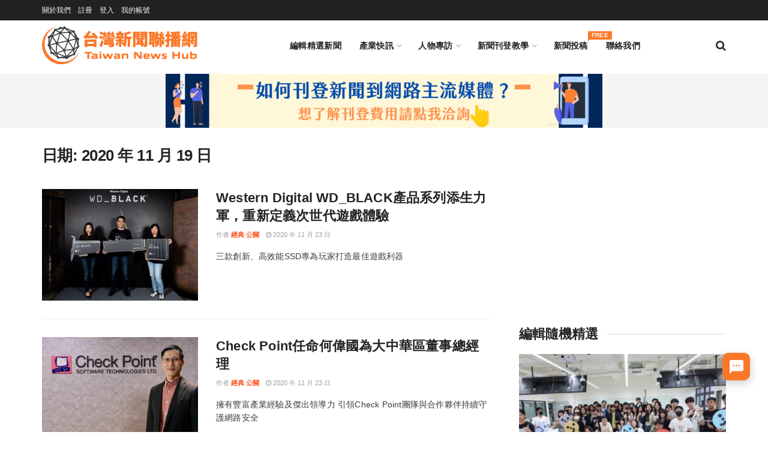

--- FILE ---
content_type: text/html; charset=UTF-8
request_url: https://twnewshub.com/archives/date/2020/11/19
body_size: 29219
content:
<!doctype html>
<!--[if lt IE 7]> <html class="no-js lt-ie9 lt-ie8 lt-ie7" lang="zh-TW"> <![endif]-->
<!--[if IE 7]>    <html class="no-js lt-ie9 lt-ie8" lang="zh-TW"> <![endif]-->
<!--[if IE 8]>    <html class="no-js lt-ie9" lang="zh-TW"> <![endif]-->
<!--[if IE 9]>    <html class="no-js lt-ie10" lang="zh-TW"> <![endif]-->
<!--[if gt IE 8]><!--> <html class="no-js" lang="zh-TW"> <!--<![endif]-->
<head>
    <meta http-equiv="Content-Type" content="text/html; charset=UTF-8" />
    <meta name='viewport' content='width=device-width, initial-scale=1, user-scalable=yes' />
    <link rel="profile" href="http://gmpg.org/xfn/11" />
    <link rel="pingback" href="https://twnewshub.com/xmlrpc.php" />
    <meta name="theme-color" content="#fc7829">
             <meta name="msapplication-navbutton-color" content="#fc7829">
             <meta name="apple-mobile-web-app-status-bar-style" content="#fc7829"><meta name='robots' content='noindex, follow' />
	<style>img:is([sizes="auto" i], [sizes^="auto," i]) { contain-intrinsic-size: 3000px 1500px }</style>
	<script id="cookieyes" type="text/javascript" src="https://cdn-cookieyes.com/client_data/fe5fb963f80f4125a9ffa1e8/script.js"></script>			<script type="text/javascript">
			  var jnews_ajax_url = '/?ajax-request=jnews'
			</script>
			<script type="text/javascript">;window.jnews=window.jnews||{},window.jnews.library=window.jnews.library||{},window.jnews.library=function(){"use strict";var e=this;e.win=window,e.doc=document,e.noop=function(){},e.globalBody=e.doc.getElementsByTagName("body")[0],e.globalBody=e.globalBody?e.globalBody:e.doc,e.win.jnewsDataStorage=e.win.jnewsDataStorage||{_storage:new WeakMap,put:function(e,t,n){this._storage.has(e)||this._storage.set(e,new Map),this._storage.get(e).set(t,n)},get:function(e,t){return this._storage.get(e).get(t)},has:function(e,t){return this._storage.has(e)&&this._storage.get(e).has(t)},remove:function(e,t){var n=this._storage.get(e).delete(t);return 0===!this._storage.get(e).size&&this._storage.delete(e),n}},e.windowWidth=function(){return e.win.innerWidth||e.docEl.clientWidth||e.globalBody.clientWidth},e.windowHeight=function(){return e.win.innerHeight||e.docEl.clientHeight||e.globalBody.clientHeight},e.requestAnimationFrame=e.win.requestAnimationFrame||e.win.webkitRequestAnimationFrame||e.win.mozRequestAnimationFrame||e.win.msRequestAnimationFrame||window.oRequestAnimationFrame||function(e){return setTimeout(e,1e3/60)},e.cancelAnimationFrame=e.win.cancelAnimationFrame||e.win.webkitCancelAnimationFrame||e.win.webkitCancelRequestAnimationFrame||e.win.mozCancelAnimationFrame||e.win.msCancelRequestAnimationFrame||e.win.oCancelRequestAnimationFrame||function(e){clearTimeout(e)},e.classListSupport="classList"in document.createElement("_"),e.hasClass=e.classListSupport?function(e,t){return e.classList.contains(t)}:function(e,t){return e.className.indexOf(t)>=0},e.addClass=e.classListSupport?function(t,n){e.hasClass(t,n)||t.classList.add(n)}:function(t,n){e.hasClass(t,n)||(t.className+=" "+n)},e.removeClass=e.classListSupport?function(t,n){e.hasClass(t,n)&&t.classList.remove(n)}:function(t,n){e.hasClass(t,n)&&(t.className=t.className.replace(n,""))},e.objKeys=function(e){var t=[];for(var n in e)Object.prototype.hasOwnProperty.call(e,n)&&t.push(n);return t},e.isObjectSame=function(e,t){var n=!0;return JSON.stringify(e)!==JSON.stringify(t)&&(n=!1),n},e.extend=function(){for(var e,t,n,o=arguments[0]||{},i=1,a=arguments.length;i<a;i++)if(null!==(e=arguments[i]))for(t in e)o!==(n=e[t])&&void 0!==n&&(o[t]=n);return o},e.dataStorage=e.win.jnewsDataStorage,e.isVisible=function(e){return 0!==e.offsetWidth&&0!==e.offsetHeight||e.getBoundingClientRect().length},e.getHeight=function(e){return e.offsetHeight||e.clientHeight||e.getBoundingClientRect().height},e.getWidth=function(e){return e.offsetWidth||e.clientWidth||e.getBoundingClientRect().width},e.supportsPassive=!1;try{var t=Object.defineProperty({},"passive",{get:function(){e.supportsPassive=!0}});"createEvent"in e.doc?e.win.addEventListener("test",null,t):"fireEvent"in e.doc&&e.win.attachEvent("test",null)}catch(e){}e.passiveOption=!!e.supportsPassive&&{passive:!0},e.setStorage=function(e,t){e="jnews-"+e;var n={expired:Math.floor(((new Date).getTime()+432e5)/1e3)};t=Object.assign(n,t);localStorage.setItem(e,JSON.stringify(t))},e.getStorage=function(e){e="jnews-"+e;var t=localStorage.getItem(e);return null!==t&&0<t.length?JSON.parse(localStorage.getItem(e)):{}},e.expiredStorage=function(){var t,n="jnews-";for(var o in localStorage)o.indexOf(n)>-1&&"undefined"!==(t=e.getStorage(o.replace(n,""))).expired&&t.expired<Math.floor((new Date).getTime()/1e3)&&localStorage.removeItem(o)},e.addEvents=function(t,n,o){for(var i in n){var a=["touchstart","touchmove"].indexOf(i)>=0&&!o&&e.passiveOption;"createEvent"in e.doc?t.addEventListener(i,n[i],a):"fireEvent"in e.doc&&t.attachEvent("on"+i,n[i])}},e.removeEvents=function(t,n){for(var o in n)"createEvent"in e.doc?t.removeEventListener(o,n[o]):"fireEvent"in e.doc&&t.detachEvent("on"+o,n[o])},e.triggerEvents=function(t,n,o){var i;o=o||{detail:null};return"createEvent"in e.doc?(!(i=e.doc.createEvent("CustomEvent")||new CustomEvent(n)).initCustomEvent||i.initCustomEvent(n,!0,!1,o),void t.dispatchEvent(i)):"fireEvent"in e.doc?((i=e.doc.createEventObject()).eventType=n,void t.fireEvent("on"+i.eventType,i)):void 0},e.getParents=function(t,n){void 0===n&&(n=e.doc);for(var o=[],i=t.parentNode,a=!1;!a;)if(i){var r=i;r.querySelectorAll(n).length?a=!0:(o.push(r),i=r.parentNode)}else o=[],a=!0;return o},e.forEach=function(e,t,n){for(var o=0,i=e.length;o<i;o++)t.call(n,e[o],o)},e.getText=function(e){return e.innerText||e.textContent},e.setText=function(e,t){var n="object"==typeof t?t.innerText||t.textContent:t;e.innerText&&(e.innerText=n),e.textContent&&(e.textContent=n)},e.httpBuildQuery=function(t){return e.objKeys(t).reduce(function t(n){var o=arguments.length>1&&void 0!==arguments[1]?arguments[1]:null;return function(i,a){var r=n[a];a=encodeURIComponent(a);var s=o?"".concat(o,"[").concat(a,"]"):a;return null==r||"function"==typeof r?(i.push("".concat(s,"=")),i):["number","boolean","string"].includes(typeof r)?(i.push("".concat(s,"=").concat(encodeURIComponent(r))),i):(i.push(e.objKeys(r).reduce(t(r,s),[]).join("&")),i)}}(t),[]).join("&")},e.get=function(t,n,o,i){return o="function"==typeof o?o:e.noop,e.ajax("GET",t,n,o,i)},e.post=function(t,n,o,i){return o="function"==typeof o?o:e.noop,e.ajax("POST",t,n,o,i)},e.ajax=function(t,n,o,i,a){var r=new XMLHttpRequest,s=n,c=e.httpBuildQuery(o);if(t=-1!=["GET","POST"].indexOf(t)?t:"GET",r.open(t,s+("GET"==t?"?"+c:""),!0),"POST"==t&&r.setRequestHeader("Content-type","application/x-www-form-urlencoded"),r.setRequestHeader("X-Requested-With","XMLHttpRequest"),r.onreadystatechange=function(){4===r.readyState&&200<=r.status&&300>r.status&&"function"==typeof i&&i.call(void 0,r.response)},void 0!==a&&!a){return{xhr:r,send:function(){r.send("POST"==t?c:null)}}}return r.send("POST"==t?c:null),{xhr:r}},e.scrollTo=function(t,n,o){function i(e,t,n){this.start=this.position(),this.change=e-this.start,this.currentTime=0,this.increment=20,this.duration=void 0===n?500:n,this.callback=t,this.finish=!1,this.animateScroll()}return Math.easeInOutQuad=function(e,t,n,o){return(e/=o/2)<1?n/2*e*e+t:-n/2*(--e*(e-2)-1)+t},i.prototype.stop=function(){this.finish=!0},i.prototype.move=function(t){e.doc.documentElement.scrollTop=t,e.globalBody.parentNode.scrollTop=t,e.globalBody.scrollTop=t},i.prototype.position=function(){return e.doc.documentElement.scrollTop||e.globalBody.parentNode.scrollTop||e.globalBody.scrollTop},i.prototype.animateScroll=function(){this.currentTime+=this.increment;var t=Math.easeInOutQuad(this.currentTime,this.start,this.change,this.duration);this.move(t),this.currentTime<this.duration&&!this.finish?e.requestAnimationFrame.call(e.win,this.animateScroll.bind(this)):this.callback&&"function"==typeof this.callback&&this.callback()},new i(t,n,o)},e.unwrap=function(t){var n,o=t;e.forEach(t,(function(e,t){n?n+=e:n=e})),o.replaceWith(n)},e.performance={start:function(e){performance.mark(e+"Start")},stop:function(e){performance.mark(e+"End"),performance.measure(e,e+"Start",e+"End")}},e.fps=function(){var t=0,n=0,o=0;!function(){var i=t=0,a=0,r=0,s=document.getElementById("fpsTable"),c=function(t){void 0===document.getElementsByTagName("body")[0]?e.requestAnimationFrame.call(e.win,(function(){c(t)})):document.getElementsByTagName("body")[0].appendChild(t)};null===s&&((s=document.createElement("div")).style.position="fixed",s.style.top="120px",s.style.left="10px",s.style.width="100px",s.style.height="20px",s.style.border="1px solid black",s.style.fontSize="11px",s.style.zIndex="100000",s.style.backgroundColor="white",s.id="fpsTable",c(s));var l=function(){o++,n=Date.now(),(a=(o/(r=(n-t)/1e3)).toPrecision(2))!=i&&(i=a,s.innerHTML=i+"fps"),1<r&&(t=n,o=0),e.requestAnimationFrame.call(e.win,l)};l()}()},e.instr=function(e,t){for(var n=0;n<t.length;n++)if(-1!==e.toLowerCase().indexOf(t[n].toLowerCase()))return!0},e.winLoad=function(t,n){function o(o){if("complete"===e.doc.readyState||"interactive"===e.doc.readyState)return!o||n?setTimeout(t,n||1):t(o),1}o()||e.addEvents(e.win,{load:o})},e.docReady=function(t,n){function o(o){if("complete"===e.doc.readyState||"interactive"===e.doc.readyState)return!o||n?setTimeout(t,n||1):t(o),1}o()||e.addEvents(e.doc,{DOMContentLoaded:o})},e.fireOnce=function(){e.docReady((function(){e.assets=e.assets||[],e.assets.length&&(e.boot(),e.load_assets())}),50)},e.boot=function(){e.length&&e.doc.querySelectorAll("style[media]").forEach((function(e){"not all"==e.getAttribute("media")&&e.removeAttribute("media")}))},e.create_js=function(t,n){var o=e.doc.createElement("script");switch(o.setAttribute("src",t),n){case"defer":o.setAttribute("defer",!0);break;case"async":o.setAttribute("async",!0);break;case"deferasync":o.setAttribute("defer",!0),o.setAttribute("async",!0)}e.globalBody.appendChild(o)},e.load_assets=function(){"object"==typeof e.assets&&e.forEach(e.assets.slice(0),(function(t,n){var o="";t.defer&&(o+="defer"),t.async&&(o+="async"),e.create_js(t.url,o);var i=e.assets.indexOf(t);i>-1&&e.assets.splice(i,1)})),e.assets=jnewsoption.au_scripts=window.jnewsads=[]},e.setCookie=function(e,t,n){var o="";if(n){var i=new Date;i.setTime(i.getTime()+24*n*60*60*1e3),o="; expires="+i.toUTCString()}document.cookie=e+"="+(t||"")+o+"; path=/"},e.getCookie=function(e){for(var t=e+"=",n=document.cookie.split(";"),o=0;o<n.length;o++){for(var i=n[o];" "==i.charAt(0);)i=i.substring(1,i.length);if(0==i.indexOf(t))return i.substring(t.length,i.length)}return null},e.eraseCookie=function(e){document.cookie=e+"=; Path=/; Expires=Thu, 01 Jan 1970 00:00:01 GMT;"},e.docReady((function(){e.globalBody=e.globalBody==e.doc?e.doc.getElementsByTagName("body")[0]:e.globalBody,e.globalBody=e.globalBody?e.globalBody:e.doc})),e.winLoad((function(){e.winLoad((function(){var t=!1;if(void 0!==window.jnewsadmin)if(void 0!==window.file_version_checker){var n=e.objKeys(window.file_version_checker);n.length?n.forEach((function(e){t||"10.0.4"===window.file_version_checker[e]||(t=!0)})):t=!0}else t=!0;t&&(window.jnewsHelper.getMessage(),window.jnewsHelper.getNotice())}),2500)}))},window.jnews.library=new window.jnews.library;</script>
	<!-- This site is optimized with the Yoast SEO plugin v26.3 - https://yoast.com/wordpress/plugins/seo/ -->
	<title>2020 年 11 月 19 日 - 台灣新聞聯播網｜新聞稿發佈｜新聞稿刊登｜Taiwan Press Release</title>
	<meta property="og:locale" content="zh_TW" />
	<meta property="og:type" content="website" />
	<meta property="og:title" content="2020 年 11 月 19 日 - 台灣新聞聯播網｜新聞稿發佈｜新聞稿刊登｜Taiwan Press Release" />
	<meta property="og:url" content="https://twnewshub.com/archives/date/2020/11/19" />
	<meta property="og:site_name" content="台灣新聞聯播網｜新聞稿發佈｜新聞稿刊登｜Taiwan Press Release" />
	<meta name="twitter:card" content="summary_large_image" />
	<script type="application/ld+json" class="yoast-schema-graph">{"@context":"https://schema.org","@graph":[{"@type":"CollectionPage","@id":"https://twnewshub.com/archives/date/2020/11/19","url":"https://twnewshub.com/archives/date/2020/11/19","name":"2020 年 11 月 19 日 - 台灣新聞聯播網｜新聞稿發佈｜新聞稿刊登｜Taiwan Press Release","isPartOf":{"@id":"https://twnewshub.com/#website"},"primaryImageOfPage":{"@id":"https://twnewshub.com/archives/date/2020/11/19#primaryimage"},"image":{"@id":"https://twnewshub.com/archives/date/2020/11/19#primaryimage"},"thumbnailUrl":"https://twnewshub.com/wp-content/uploads/2020/11/【新聞圖片一】Western-Digital今舉辦WD_BLACK新品發布會，推出專為遊戲玩家打造的高效能SSD。.jpg","breadcrumb":{"@id":"https://twnewshub.com/archives/date/2020/11/19#breadcrumb"},"inLanguage":"zh-TW"},{"@type":"ImageObject","inLanguage":"zh-TW","@id":"https://twnewshub.com/archives/date/2020/11/19#primaryimage","url":"https://twnewshub.com/wp-content/uploads/2020/11/【新聞圖片一】Western-Digital今舉辦WD_BLACK新品發布會，推出專為遊戲玩家打造的高效能SSD。.jpg","contentUrl":"https://twnewshub.com/wp-content/uploads/2020/11/【新聞圖片一】Western-Digital今舉辦WD_BLACK新品發布會，推出專為遊戲玩家打造的高效能SSD。.jpg","width":1200,"height":846,"caption":"【新聞圖片一】Western Digital今舉辦WD_BLACK新品發布會，推出專為遊戲玩家打造的高效能SSD。"},{"@type":"BreadcrumbList","@id":"https://twnewshub.com/archives/date/2020/11/19#breadcrumb","itemListElement":[{"@type":"ListItem","position":1,"name":"首頁","item":"https://twnewshub.com/"},{"@type":"ListItem","position":2,"name":"彙整為 2020 年 11 月 19 日"}]},{"@type":"WebSite","@id":"https://twnewshub.com/#website","url":"https://twnewshub.com/","name":"台灣新聞聯播網 Taiwan News Hub","description":"台灣新聞聯播網 (Taiwan News Hub) 是台灣最大的免費新聞發布平台，企業可藉由定期的新聞稿刊登，來提昇 SEO 品質分數、經營內容行銷、增加內容曝光管道及反向連結。註冊會員並通過審核後，即可免費刊登新聞內容，亦可付費加購主流媒體刊登服務。","alternateName":"台灣新聞聯播網","potentialAction":[{"@type":"SearchAction","target":{"@type":"EntryPoint","urlTemplate":"https://twnewshub.com/?s={search_term_string}"},"query-input":{"@type":"PropertyValueSpecification","valueRequired":true,"valueName":"search_term_string"}}],"inLanguage":"zh-TW"}]}</script>
	<!-- / Yoast SEO plugin. -->


<link rel='dns-prefetch' href='//fonts.googleapis.com' />
<link rel='preconnect' href='https://fonts.gstatic.com' />
<link rel="alternate" type="application/rss+xml" title="訂閱《台灣新聞聯播網｜新聞稿發佈｜新聞稿刊登｜Taiwan Press Release》&raquo; 資訊提供" href="https://twnewshub.com/feed" />
<link rel="alternate" type="application/rss+xml" title="訂閱《台灣新聞聯播網｜新聞稿發佈｜新聞稿刊登｜Taiwan Press Release》&raquo; 留言的資訊提供" href="https://twnewshub.com/comments/feed" />
<script type="text/javascript">
/* <![CDATA[ */
window._wpemojiSettings = {"baseUrl":"https:\/\/s.w.org\/images\/core\/emoji\/16.0.1\/72x72\/","ext":".png","svgUrl":"https:\/\/s.w.org\/images\/core\/emoji\/16.0.1\/svg\/","svgExt":".svg","source":{"concatemoji":"https:\/\/twnewshub.com\/wp-includes\/js\/wp-emoji-release.min.js?ver=6.8.3"}};
/*! This file is auto-generated */
!function(s,n){var o,i,e;function c(e){try{var t={supportTests:e,timestamp:(new Date).valueOf()};sessionStorage.setItem(o,JSON.stringify(t))}catch(e){}}function p(e,t,n){e.clearRect(0,0,e.canvas.width,e.canvas.height),e.fillText(t,0,0);var t=new Uint32Array(e.getImageData(0,0,e.canvas.width,e.canvas.height).data),a=(e.clearRect(0,0,e.canvas.width,e.canvas.height),e.fillText(n,0,0),new Uint32Array(e.getImageData(0,0,e.canvas.width,e.canvas.height).data));return t.every(function(e,t){return e===a[t]})}function u(e,t){e.clearRect(0,0,e.canvas.width,e.canvas.height),e.fillText(t,0,0);for(var n=e.getImageData(16,16,1,1),a=0;a<n.data.length;a++)if(0!==n.data[a])return!1;return!0}function f(e,t,n,a){switch(t){case"flag":return n(e,"\ud83c\udff3\ufe0f\u200d\u26a7\ufe0f","\ud83c\udff3\ufe0f\u200b\u26a7\ufe0f")?!1:!n(e,"\ud83c\udde8\ud83c\uddf6","\ud83c\udde8\u200b\ud83c\uddf6")&&!n(e,"\ud83c\udff4\udb40\udc67\udb40\udc62\udb40\udc65\udb40\udc6e\udb40\udc67\udb40\udc7f","\ud83c\udff4\u200b\udb40\udc67\u200b\udb40\udc62\u200b\udb40\udc65\u200b\udb40\udc6e\u200b\udb40\udc67\u200b\udb40\udc7f");case"emoji":return!a(e,"\ud83e\udedf")}return!1}function g(e,t,n,a){var r="undefined"!=typeof WorkerGlobalScope&&self instanceof WorkerGlobalScope?new OffscreenCanvas(300,150):s.createElement("canvas"),o=r.getContext("2d",{willReadFrequently:!0}),i=(o.textBaseline="top",o.font="600 32px Arial",{});return e.forEach(function(e){i[e]=t(o,e,n,a)}),i}function t(e){var t=s.createElement("script");t.src=e,t.defer=!0,s.head.appendChild(t)}"undefined"!=typeof Promise&&(o="wpEmojiSettingsSupports",i=["flag","emoji"],n.supports={everything:!0,everythingExceptFlag:!0},e=new Promise(function(e){s.addEventListener("DOMContentLoaded",e,{once:!0})}),new Promise(function(t){var n=function(){try{var e=JSON.parse(sessionStorage.getItem(o));if("object"==typeof e&&"number"==typeof e.timestamp&&(new Date).valueOf()<e.timestamp+604800&&"object"==typeof e.supportTests)return e.supportTests}catch(e){}return null}();if(!n){if("undefined"!=typeof Worker&&"undefined"!=typeof OffscreenCanvas&&"undefined"!=typeof URL&&URL.createObjectURL&&"undefined"!=typeof Blob)try{var e="postMessage("+g.toString()+"("+[JSON.stringify(i),f.toString(),p.toString(),u.toString()].join(",")+"));",a=new Blob([e],{type:"text/javascript"}),r=new Worker(URL.createObjectURL(a),{name:"wpTestEmojiSupports"});return void(r.onmessage=function(e){c(n=e.data),r.terminate(),t(n)})}catch(e){}c(n=g(i,f,p,u))}t(n)}).then(function(e){for(var t in e)n.supports[t]=e[t],n.supports.everything=n.supports.everything&&n.supports[t],"flag"!==t&&(n.supports.everythingExceptFlag=n.supports.everythingExceptFlag&&n.supports[t]);n.supports.everythingExceptFlag=n.supports.everythingExceptFlag&&!n.supports.flag,n.DOMReady=!1,n.readyCallback=function(){n.DOMReady=!0}}).then(function(){return e}).then(function(){var e;n.supports.everything||(n.readyCallback(),(e=n.source||{}).concatemoji?t(e.concatemoji):e.wpemoji&&e.twemoji&&(t(e.twemoji),t(e.wpemoji)))}))}((window,document),window._wpemojiSettings);
/* ]]> */
</script>
<style id='wp-emoji-styles-inline-css' type='text/css'>

	img.wp-smiley, img.emoji {
		display: inline !important;
		border: none !important;
		box-shadow: none !important;
		height: 1em !important;
		width: 1em !important;
		margin: 0 0.07em !important;
		vertical-align: -0.1em !important;
		background: none !important;
		padding: 0 !important;
	}
</style>
<link rel='stylesheet' id='wp-block-library-css' href='https://twnewshub.com/wp-includes/css/dist/block-library/style.min.css?ver=6.8.3' type='text/css' media='all' />
<style id='classic-theme-styles-inline-css' type='text/css'>
/*! This file is auto-generated */
.wp-block-button__link{color:#fff;background-color:#32373c;border-radius:9999px;box-shadow:none;text-decoration:none;padding:calc(.667em + 2px) calc(1.333em + 2px);font-size:1.125em}.wp-block-file__button{background:#32373c;color:#fff;text-decoration:none}
</style>
<link rel='stylesheet' id='jnews-faq-css' href='https://twnewshub.com/wp-content/plugins/jnews-essential/assets/css/faq.css?ver=12.0.2' type='text/css' media='all' />
<style id='global-styles-inline-css' type='text/css'>
:root{--wp--preset--aspect-ratio--square: 1;--wp--preset--aspect-ratio--4-3: 4/3;--wp--preset--aspect-ratio--3-4: 3/4;--wp--preset--aspect-ratio--3-2: 3/2;--wp--preset--aspect-ratio--2-3: 2/3;--wp--preset--aspect-ratio--16-9: 16/9;--wp--preset--aspect-ratio--9-16: 9/16;--wp--preset--color--black: #000000;--wp--preset--color--cyan-bluish-gray: #abb8c3;--wp--preset--color--white: #ffffff;--wp--preset--color--pale-pink: #f78da7;--wp--preset--color--vivid-red: #cf2e2e;--wp--preset--color--luminous-vivid-orange: #ff6900;--wp--preset--color--luminous-vivid-amber: #fcb900;--wp--preset--color--light-green-cyan: #7bdcb5;--wp--preset--color--vivid-green-cyan: #00d084;--wp--preset--color--pale-cyan-blue: #8ed1fc;--wp--preset--color--vivid-cyan-blue: #0693e3;--wp--preset--color--vivid-purple: #9b51e0;--wp--preset--gradient--vivid-cyan-blue-to-vivid-purple: linear-gradient(135deg,rgba(6,147,227,1) 0%,rgb(155,81,224) 100%);--wp--preset--gradient--light-green-cyan-to-vivid-green-cyan: linear-gradient(135deg,rgb(122,220,180) 0%,rgb(0,208,130) 100%);--wp--preset--gradient--luminous-vivid-amber-to-luminous-vivid-orange: linear-gradient(135deg,rgba(252,185,0,1) 0%,rgba(255,105,0,1) 100%);--wp--preset--gradient--luminous-vivid-orange-to-vivid-red: linear-gradient(135deg,rgba(255,105,0,1) 0%,rgb(207,46,46) 100%);--wp--preset--gradient--very-light-gray-to-cyan-bluish-gray: linear-gradient(135deg,rgb(238,238,238) 0%,rgb(169,184,195) 100%);--wp--preset--gradient--cool-to-warm-spectrum: linear-gradient(135deg,rgb(74,234,220) 0%,rgb(151,120,209) 20%,rgb(207,42,186) 40%,rgb(238,44,130) 60%,rgb(251,105,98) 80%,rgb(254,248,76) 100%);--wp--preset--gradient--blush-light-purple: linear-gradient(135deg,rgb(255,206,236) 0%,rgb(152,150,240) 100%);--wp--preset--gradient--blush-bordeaux: linear-gradient(135deg,rgb(254,205,165) 0%,rgb(254,45,45) 50%,rgb(107,0,62) 100%);--wp--preset--gradient--luminous-dusk: linear-gradient(135deg,rgb(255,203,112) 0%,rgb(199,81,192) 50%,rgb(65,88,208) 100%);--wp--preset--gradient--pale-ocean: linear-gradient(135deg,rgb(255,245,203) 0%,rgb(182,227,212) 50%,rgb(51,167,181) 100%);--wp--preset--gradient--electric-grass: linear-gradient(135deg,rgb(202,248,128) 0%,rgb(113,206,126) 100%);--wp--preset--gradient--midnight: linear-gradient(135deg,rgb(2,3,129) 0%,rgb(40,116,252) 100%);--wp--preset--font-size--small: 13px;--wp--preset--font-size--medium: 20px;--wp--preset--font-size--large: 36px;--wp--preset--font-size--x-large: 42px;--wp--preset--spacing--20: 0.44rem;--wp--preset--spacing--30: 0.67rem;--wp--preset--spacing--40: 1rem;--wp--preset--spacing--50: 1.5rem;--wp--preset--spacing--60: 2.25rem;--wp--preset--spacing--70: 3.38rem;--wp--preset--spacing--80: 5.06rem;--wp--preset--shadow--natural: 6px 6px 9px rgba(0, 0, 0, 0.2);--wp--preset--shadow--deep: 12px 12px 50px rgba(0, 0, 0, 0.4);--wp--preset--shadow--sharp: 6px 6px 0px rgba(0, 0, 0, 0.2);--wp--preset--shadow--outlined: 6px 6px 0px -3px rgba(255, 255, 255, 1), 6px 6px rgba(0, 0, 0, 1);--wp--preset--shadow--crisp: 6px 6px 0px rgba(0, 0, 0, 1);}:where(.is-layout-flex){gap: 0.5em;}:where(.is-layout-grid){gap: 0.5em;}body .is-layout-flex{display: flex;}.is-layout-flex{flex-wrap: wrap;align-items: center;}.is-layout-flex > :is(*, div){margin: 0;}body .is-layout-grid{display: grid;}.is-layout-grid > :is(*, div){margin: 0;}:where(.wp-block-columns.is-layout-flex){gap: 2em;}:where(.wp-block-columns.is-layout-grid){gap: 2em;}:where(.wp-block-post-template.is-layout-flex){gap: 1.25em;}:where(.wp-block-post-template.is-layout-grid){gap: 1.25em;}.has-black-color{color: var(--wp--preset--color--black) !important;}.has-cyan-bluish-gray-color{color: var(--wp--preset--color--cyan-bluish-gray) !important;}.has-white-color{color: var(--wp--preset--color--white) !important;}.has-pale-pink-color{color: var(--wp--preset--color--pale-pink) !important;}.has-vivid-red-color{color: var(--wp--preset--color--vivid-red) !important;}.has-luminous-vivid-orange-color{color: var(--wp--preset--color--luminous-vivid-orange) !important;}.has-luminous-vivid-amber-color{color: var(--wp--preset--color--luminous-vivid-amber) !important;}.has-light-green-cyan-color{color: var(--wp--preset--color--light-green-cyan) !important;}.has-vivid-green-cyan-color{color: var(--wp--preset--color--vivid-green-cyan) !important;}.has-pale-cyan-blue-color{color: var(--wp--preset--color--pale-cyan-blue) !important;}.has-vivid-cyan-blue-color{color: var(--wp--preset--color--vivid-cyan-blue) !important;}.has-vivid-purple-color{color: var(--wp--preset--color--vivid-purple) !important;}.has-black-background-color{background-color: var(--wp--preset--color--black) !important;}.has-cyan-bluish-gray-background-color{background-color: var(--wp--preset--color--cyan-bluish-gray) !important;}.has-white-background-color{background-color: var(--wp--preset--color--white) !important;}.has-pale-pink-background-color{background-color: var(--wp--preset--color--pale-pink) !important;}.has-vivid-red-background-color{background-color: var(--wp--preset--color--vivid-red) !important;}.has-luminous-vivid-orange-background-color{background-color: var(--wp--preset--color--luminous-vivid-orange) !important;}.has-luminous-vivid-amber-background-color{background-color: var(--wp--preset--color--luminous-vivid-amber) !important;}.has-light-green-cyan-background-color{background-color: var(--wp--preset--color--light-green-cyan) !important;}.has-vivid-green-cyan-background-color{background-color: var(--wp--preset--color--vivid-green-cyan) !important;}.has-pale-cyan-blue-background-color{background-color: var(--wp--preset--color--pale-cyan-blue) !important;}.has-vivid-cyan-blue-background-color{background-color: var(--wp--preset--color--vivid-cyan-blue) !important;}.has-vivid-purple-background-color{background-color: var(--wp--preset--color--vivid-purple) !important;}.has-black-border-color{border-color: var(--wp--preset--color--black) !important;}.has-cyan-bluish-gray-border-color{border-color: var(--wp--preset--color--cyan-bluish-gray) !important;}.has-white-border-color{border-color: var(--wp--preset--color--white) !important;}.has-pale-pink-border-color{border-color: var(--wp--preset--color--pale-pink) !important;}.has-vivid-red-border-color{border-color: var(--wp--preset--color--vivid-red) !important;}.has-luminous-vivid-orange-border-color{border-color: var(--wp--preset--color--luminous-vivid-orange) !important;}.has-luminous-vivid-amber-border-color{border-color: var(--wp--preset--color--luminous-vivid-amber) !important;}.has-light-green-cyan-border-color{border-color: var(--wp--preset--color--light-green-cyan) !important;}.has-vivid-green-cyan-border-color{border-color: var(--wp--preset--color--vivid-green-cyan) !important;}.has-pale-cyan-blue-border-color{border-color: var(--wp--preset--color--pale-cyan-blue) !important;}.has-vivid-cyan-blue-border-color{border-color: var(--wp--preset--color--vivid-cyan-blue) !important;}.has-vivid-purple-border-color{border-color: var(--wp--preset--color--vivid-purple) !important;}.has-vivid-cyan-blue-to-vivid-purple-gradient-background{background: var(--wp--preset--gradient--vivid-cyan-blue-to-vivid-purple) !important;}.has-light-green-cyan-to-vivid-green-cyan-gradient-background{background: var(--wp--preset--gradient--light-green-cyan-to-vivid-green-cyan) !important;}.has-luminous-vivid-amber-to-luminous-vivid-orange-gradient-background{background: var(--wp--preset--gradient--luminous-vivid-amber-to-luminous-vivid-orange) !important;}.has-luminous-vivid-orange-to-vivid-red-gradient-background{background: var(--wp--preset--gradient--luminous-vivid-orange-to-vivid-red) !important;}.has-very-light-gray-to-cyan-bluish-gray-gradient-background{background: var(--wp--preset--gradient--very-light-gray-to-cyan-bluish-gray) !important;}.has-cool-to-warm-spectrum-gradient-background{background: var(--wp--preset--gradient--cool-to-warm-spectrum) !important;}.has-blush-light-purple-gradient-background{background: var(--wp--preset--gradient--blush-light-purple) !important;}.has-blush-bordeaux-gradient-background{background: var(--wp--preset--gradient--blush-bordeaux) !important;}.has-luminous-dusk-gradient-background{background: var(--wp--preset--gradient--luminous-dusk) !important;}.has-pale-ocean-gradient-background{background: var(--wp--preset--gradient--pale-ocean) !important;}.has-electric-grass-gradient-background{background: var(--wp--preset--gradient--electric-grass) !important;}.has-midnight-gradient-background{background: var(--wp--preset--gradient--midnight) !important;}.has-small-font-size{font-size: var(--wp--preset--font-size--small) !important;}.has-medium-font-size{font-size: var(--wp--preset--font-size--medium) !important;}.has-large-font-size{font-size: var(--wp--preset--font-size--large) !important;}.has-x-large-font-size{font-size: var(--wp--preset--font-size--x-large) !important;}
:where(.wp-block-post-template.is-layout-flex){gap: 1.25em;}:where(.wp-block-post-template.is-layout-grid){gap: 1.25em;}
:where(.wp-block-columns.is-layout-flex){gap: 2em;}:where(.wp-block-columns.is-layout-grid){gap: 2em;}
:root :where(.wp-block-pullquote){font-size: 1.5em;line-height: 1.6;}
</style>
<link rel='stylesheet' id='gn-frontend-gnfollow-style-css' href='https://twnewshub.com/wp-content/plugins/gn-publisher/assets/css/gn-frontend-gnfollow.min.css?ver=1.5.24' type='text/css' media='all' />
<link rel='stylesheet' id='nextchat-css-css' href='https://twnewshub.com/wp-content/plugins/nextchat/scripts/css/styles.css?ver=6.8.3' type='text/css' media='all' />
<link rel='stylesheet' id='hide-admin-bar-based-on-user-roles-css' href='https://twnewshub.com/wp-content/plugins/hide-admin-bar-based-on-user-roles/public/css/hide-admin-bar-based-on-user-roles-public.css?ver=6.0.5' type='text/css' media='all' />
<link rel='stylesheet' id='wpuf-layout1-css' href='https://twnewshub.com/wp-content/plugins/wp-user-frontend/assets/css/frontend-form/layout1.css?ver=4.2.2' type='text/css' media='all' />
<link rel='stylesheet' id='wpuf-frontend-forms-css' href='https://twnewshub.com/wp-content/plugins/wp-user-frontend/assets/css/frontend-forms.css?ver=4.2.2' type='text/css' media='all' />
<link rel='stylesheet' id='wpuf-sweetalert2-css' href='https://twnewshub.com/wp-content/plugins/wp-user-frontend/assets/vendor/sweetalert2/sweetalert2.css?ver=11.4.8' type='text/css' media='all' />
<link rel='stylesheet' id='wpuf-jquery-ui-css' href='https://twnewshub.com/wp-content/plugins/wp-user-frontend/assets/css/jquery-ui-1.9.1.custom.css?ver=1.9.1' type='text/css' media='all' />
<link rel='stylesheet' id='jnews-parent-style-css' href='https://twnewshub.com/wp-content/themes/jnews/style.css?ver=6.8.3' type='text/css' media='all' />
<link rel='stylesheet' id='elementor-frontend-css' href='https://twnewshub.com/wp-content/plugins/elementor/assets/css/frontend.min.css?ver=3.33.0' type='text/css' media='all' />
<link rel='stylesheet' id='jeg_customizer_font-css' href='//fonts.googleapis.com/css?family=Montserrat%3A700&#038;display=swap&#038;ver=1.3.2' type='text/css' media='all' />
<link rel='stylesheet' id='font-awesome-css' href='https://twnewshub.com/wp-content/plugins/elementor/assets/lib/font-awesome/css/font-awesome.min.css?ver=4.7.0' type='text/css' media='all' />
<link rel='stylesheet' id='jnews-icon-css' href='https://twnewshub.com/wp-content/themes/jnews/assets/fonts/jegicon/jegicon.css?ver=1.0.0' type='text/css' media='all' />
<link rel='stylesheet' id='jscrollpane-css' href='https://twnewshub.com/wp-content/themes/jnews/assets/css/jquery.jscrollpane.css?ver=1.0.0' type='text/css' media='all' />
<link rel='stylesheet' id='oknav-css' href='https://twnewshub.com/wp-content/themes/jnews/assets/css/okayNav.css?ver=1.0.0' type='text/css' media='all' />
<link rel='stylesheet' id='magnific-popup-css' href='https://twnewshub.com/wp-content/themes/jnews/assets/css/magnific-popup.css?ver=1.0.0' type='text/css' media='all' />
<link rel='stylesheet' id='chosen-css' href='https://twnewshub.com/wp-content/themes/jnews/assets/css/chosen/chosen.css?ver=1.0.0' type='text/css' media='all' />
<link rel='stylesheet' id='jnews-main-css' href='https://twnewshub.com/wp-content/themes/jnews/assets/css/main.css?ver=1.0.0' type='text/css' media='all' />
<link rel='stylesheet' id='jnews-pages-css' href='https://twnewshub.com/wp-content/themes/jnews/assets/css/pages.css?ver=1.0.0' type='text/css' media='all' />
<link rel='stylesheet' id='jnews-single-css' href='https://twnewshub.com/wp-content/themes/jnews/assets/css/single.css?ver=1.0.0' type='text/css' media='all' />
<link rel='stylesheet' id='jnews-responsive-css' href='https://twnewshub.com/wp-content/themes/jnews/assets/css/responsive.css?ver=1.0.0' type='text/css' media='all' />
<link rel='stylesheet' id='jnews-pb-temp-css' href='https://twnewshub.com/wp-content/themes/jnews/assets/css/pb-temp.css?ver=1.0.0' type='text/css' media='all' />
<link rel='stylesheet' id='jnews-elementor-css' href='https://twnewshub.com/wp-content/themes/jnews/assets/css/elementor-frontend.css?ver=1.0.0' type='text/css' media='all' />
<link rel='stylesheet' id='jnews-style-css' href='https://twnewshub.com/wp-content/themes/jnews-child/style.css?ver=1.0.0' type='text/css' media='all' />
<link rel='stylesheet' id='jnews-darkmode-css' href='https://twnewshub.com/wp-content/themes/jnews/assets/css/darkmode.css?ver=1.0.0' type='text/css' media='all' />
<script type="text/javascript" src="https://twnewshub.com/wp-includes/js/jquery/jquery.min.js?ver=3.7.1" id="jquery-core-js"></script>
<script type="text/javascript" src="https://twnewshub.com/wp-includes/js/jquery/jquery-migrate.min.js?ver=3.4.1" id="jquery-migrate-js"></script>
<script type="text/javascript" id="nextchat-js-js-extra">
/* <![CDATA[ */
var nextchat = {"url":"https:\/\/twnewshub.com\/wp-admin\/admin-ajax.php"};
/* ]]> */
</script>
<script type="text/javascript" src="https://twnewshub.com/wp-content/plugins/nextchat/scripts/js/functions.js?ver=6.8.3" id="nextchat-js-js"></script>
<script type="text/javascript" src="https://twnewshub.com/wp-content/plugins/hide-admin-bar-based-on-user-roles/public/js/hide-admin-bar-based-on-user-roles-public.js?ver=6.0.5" id="hide-admin-bar-based-on-user-roles-js"></script>
<script type="text/javascript" src="https://twnewshub.com/wp-includes/js/jquery/ui/core.min.js?ver=1.13.3" id="jquery-ui-core-js"></script>
<script type="text/javascript" src="https://twnewshub.com/wp-includes/js/jquery/ui/datepicker.min.js?ver=1.13.3" id="jquery-ui-datepicker-js"></script>
<script type="text/javascript" id="jquery-ui-datepicker-js-after">
/* <![CDATA[ */
jQuery(function(jQuery){jQuery.datepicker.setDefaults({"closeText":"\u95dc\u9589","currentText":"\u4eca\u5929","monthNames":["1 \u6708","2 \u6708","3 \u6708","4 \u6708","5 \u6708","6 \u6708","7 \u6708","8 \u6708","9 \u6708","10 \u6708","11 \u6708","12 \u6708"],"monthNamesShort":["1 \u6708","2 \u6708","3 \u6708","4 \u6708","5 \u6708","6 \u6708","7 \u6708","8 \u6708","9 \u6708","10 \u6708","11 \u6708","12 \u6708"],"nextText":"\u4e0b\u4e00\u6b65","prevText":"\u4e0a\u4e00\u6b65","dayNames":["\u661f\u671f\u65e5","\u661f\u671f\u4e00","\u661f\u671f\u4e8c","\u661f\u671f\u4e09","\u661f\u671f\u56db","\u661f\u671f\u4e94","\u661f\u671f\u516d"],"dayNamesShort":["\u9031\u65e5","\u9031\u4e00","\u9031\u4e8c","\u9031\u4e09","\u9031\u56db","\u9031\u4e94","\u9031\u516d"],"dayNamesMin":["\u65e5","\u4e00","\u4e8c","\u4e09","\u56db","\u4e94","\u516d"],"dateFormat":"yy \u5e74 mm \u6708 d \u65e5","firstDay":1,"isRTL":false});});
/* ]]> */
</script>
<script type="text/javascript" src="https://twnewshub.com/wp-content/plugins/wp-user-frontend-pro/assets/js/jquery-ui-timepicker-addon.js?ver=4.2.2" id="jquery-ui-timepicker-js"></script>
<script type="text/javascript" src="https://twnewshub.com/wp-includes/js/clipboard.min.js?ver=2.0.11" id="clipboard-js"></script>
<script type="text/javascript" src="https://twnewshub.com/wp-includes/js/plupload/moxie.min.js?ver=1.3.5.1" id="moxiejs-js"></script>
<script type="text/javascript" src="https://twnewshub.com/wp-includes/js/plupload/plupload.min.js?ver=2.1.9" id="plupload-js"></script>
<script type="text/javascript" src="https://twnewshub.com/wp-includes/js/underscore.min.js?ver=1.13.7" id="underscore-js"></script>
<script type="text/javascript" src="https://twnewshub.com/wp-includes/js/dist/dom-ready.min.js?ver=f77871ff7694fffea381" id="wp-dom-ready-js"></script>
<script type="text/javascript" src="https://twnewshub.com/wp-includes/js/dist/hooks.min.js?ver=4d63a3d491d11ffd8ac6" id="wp-hooks-js"></script>
<script type="text/javascript" src="https://twnewshub.com/wp-includes/js/dist/i18n.min.js?ver=5e580eb46a90c2b997e6" id="wp-i18n-js"></script>
<script type="text/javascript" id="wp-i18n-js-after">
/* <![CDATA[ */
wp.i18n.setLocaleData( { 'text direction\u0004ltr': [ 'ltr' ] } );
/* ]]> */
</script>
<script type="text/javascript" id="wp-a11y-js-translations">
/* <![CDATA[ */
( function( domain, translations ) {
	var localeData = translations.locale_data[ domain ] || translations.locale_data.messages;
	localeData[""].domain = domain;
	wp.i18n.setLocaleData( localeData, domain );
} )( "default", {"translation-revision-date":"2025-12-02 01:03:18+0000","generator":"GlotPress\/4.0.3","domain":"messages","locale_data":{"messages":{"":{"domain":"messages","plural-forms":"nplurals=1; plural=0;","lang":"zh_TW"},"Notifications":["\u901a\u77e5"]}},"comment":{"reference":"wp-includes\/js\/dist\/a11y.js"}} );
/* ]]> */
</script>
<script type="text/javascript" src="https://twnewshub.com/wp-includes/js/dist/a11y.min.js?ver=3156534cc54473497e14" id="wp-a11y-js"></script>
<script type="text/javascript" id="plupload-handlers-js-extra">
/* <![CDATA[ */
var pluploadL10n = {"queue_limit_exceeded":"\u5617\u8a66\u6392\u5165\u4f47\u5217\u7684\u6a94\u6848\u8d85\u904e\u4e0a\u9650\u3002","file_exceeds_size_limit":"%s \u5df2\u8d85\u904e\u9019\u500b\u7db2\u7ad9\u7684\u6a94\u6848\u4e0a\u50b3\u5927\u5c0f\u9650\u5236\u3002","zero_byte_file":"\u6a94\u6848\u5167\u5bb9\u70ba\u7a7a\u3002\u8acb\u4e0a\u50b3\u5176\u4ed6\u6a94\u6848\u3002","invalid_filetype":"\u7db2\u9801\u4f3a\u670d\u5668\u7121\u6cd5\u8655\u7406\u9019\u500b\u6a94\u6848\u3002","not_an_image":"\u9019\u500b\u6a94\u6848\u4e0d\u662f\u5716\u7247\u3002\u8acb\u4e0a\u50b3\u5176\u4ed6\u6a94\u6848\u3002","image_memory_exceeded":"\u5df2\u8d85\u904e\u53ef\u7528\u8a18\u61b6\u9ad4\u6578\u91cf\u3002\u8acb\u6539\u70ba\u4e0a\u50b3\u5176\u4ed6\u8f03\u5c0f\u7684\u6a94\u6848\u3002","image_dimensions_exceeded":"\u9019\u5f35\u5716\u7247\u5df2\u8d85\u904e\u5716\u7247\u5c3a\u5bf8\u9650\u5236\u3002\u8acb\u6539\u70ba\u4e0a\u50b3\u5176\u4ed6\u6a94\u6848\u3002","default_error":"\u4e0a\u50b3\u6642\u767c\u751f\u932f\u8aa4\u3002\u8acb\u7a0d\u5f8c\u518d\u8a66\u3002","missing_upload_url":"\u7d44\u614b\u767c\u751f\u932f\u8aa4\uff0c\u8acb\u806f\u7d61\u4f3a\u670d\u5668\u7ba1\u7406\u54e1\u3002","upload_limit_exceeded":"\u76ee\u524d\u53ea\u80fd\u4e0a\u50b3 1 \u500b\u6a94\u6848\u3002","http_error":"\u4f3a\u670d\u5668\u50b3\u56de\u672a\u9810\u671f\u7684\u56de\u61c9\u3002\u6a94\u6848\u53ef\u80fd\u5df2\u5b8c\u6210\u4e0a\u50b3\uff0c\u8acb\u67e5\u770b\u5a92\u9ad4\u5eab\u6216\u91cd\u65b0\u8f09\u5165\u9801\u9762\u3002","http_error_image":"\u4f3a\u670d\u5668\u7121\u6cd5\u8655\u7406\u5716\u7247\u3002\u5982\u679c\u4f3a\u670d\u5668\u5fd9\u788c\u6216\u6c92\u6709\u8db3\u5920\u7684\u8cc7\u6e90\u5b8c\u6210\u5de5\u4f5c\uff0c\u4fbf\u6703\u767c\u751f\u9019\u7a2e\u72c0\u6cc1\uff0c\u4e0a\u50b3\u8f03\u5c0f\u7684\u5716\u7247\u53ef\u80fd\u6703\u6709\u6240\u5e6b\u52a9\u3002\u5efa\u8b70\u6700\u5927\u5c3a\u5bf8\u70ba 2560 \u50cf\u7d20\u3002","upload_failed":"\u4e0a\u50b3\u6642\u767c\u751f\u932f\u8aa4\u3002","big_upload_failed":"\u8acb\u5617\u8a66\u4f7f\u7528%1$s\u700f\u89bd\u5668\u4e0a\u50b3\u4ecb\u9762%2$s\u4e0a\u50b3\u6a94\u6848\u3002","big_upload_queued":"\u4f7f\u7528\u76ee\u524d\u7684\u700f\u89bd\u5668\u4e0a\u50b3\u6a94\u6848\u6642\uff0c%s \u5df2\u8d85\u904e\u591a\u6a94\u4e0a\u50b3\u4ecb\u9762\u7684\u6a94\u6848\u4e0a\u50b3\u5927\u5c0f\u9650\u5236\u3002","io_error":"IO \u932f\u8aa4\u3002","security_error":"\u5b89\u5168\u6027\u932f\u8aa4\u3002","file_cancelled":"\u6a94\u6848\u5df2\u53d6\u6d88\u3002","upload_stopped":"\u4e0a\u50b3\u5df2\u505c\u6b62\u3002","dismiss":"\u95dc\u9589","crunching":"\u6b63\u5728\u8655\u7406...","deleted":"\u5df2\u79fb\u81f3\u56de\u6536\u6876\u3002","error_uploading":"\u4e0a\u50b3 %s \u6642\u767c\u751f\u932f\u8aa4\u3002","unsupported_image":"\u9019\u5f35\u5716\u7247\u7121\u6cd5\u5728\u700f\u89bd\u5668\u4e2d\u986f\u793a\u3002\u70ba\u7372\u5f97\u6700\u4f73\u7d50\u679c\uff0c\u8acb\u5728\u4e0a\u50b3\u524d\u5c07\u5b83\u8f49\u63db\u70ba JPEG \u683c\u5f0f\u3002","noneditable_image":"\u7db2\u9801\u4f3a\u670d\u5668\u7121\u6cd5\u70ba\u9019\u5f35\u5716\u7247\u7522\u751f\u56de\u61c9\u5f0f\u5716\u7247\u3002\u4e0a\u50b3\u524d\u8acb\u5c07\u5b83\u8f49\u63db\u70ba JEPG \u6216 PNG\u3002","file_url_copied":"\u6a94\u6848\u7db2\u5740\u5df2\u8907\u88fd\u81f3\u526a\u8cbc\u7c3f\u3002"};
/* ]]> */
</script>
<script type="text/javascript" src="https://twnewshub.com/wp-includes/js/plupload/handlers.min.js?ver=6.8.3" id="plupload-handlers-js"></script>
<script type="text/javascript" src="//twnewshub.com/wp-content/uploads/jnews/gtag/gtag.js?ver=1768614354" id="jnews-google-tag-manager-js" defer></script>
<script type="text/javascript" id="jnews-google-tag-manager-js-after">
/* <![CDATA[ */
				window.addEventListener('DOMContentLoaded', function() {
					(function() {
						window.dataLayer = window.dataLayer || [];
						function gtag(){dataLayer.push(arguments);}
						gtag('js', new Date());
						gtag('config', 'G-XDTTNN7WGP');
					})();
				});
				
/* ]]> */
</script>
<link rel="https://api.w.org/" href="https://twnewshub.com/wp-json/" /><link rel="EditURI" type="application/rsd+xml" title="RSD" href="https://twnewshub.com/xmlrpc.php?rsd" />
<meta name="generator" content="WordPress 6.8.3" />
<link rel="alternate" type="application/rss+xml" title="媒體 Feed &raquo; 台灣新聞聯播網｜新聞稿發佈｜新聞稿刊登｜Taiwan Press Release" href="https://twnewshub.com/feed/media" />
<link rel="alternate" type="application/rss+xml" title="圖片 Feed &raquo; 台灣新聞聯播網｜新聞稿發佈｜新聞稿刊登｜Taiwan Press Release" href="https://twnewshub.com/feed/image" />
<link rel="alternate" type="application/rss+xml" title="音訊 Feed &raquo; 台灣新聞聯播網｜新聞稿發佈｜新聞稿刊登｜Taiwan Press Release" href="https://twnewshub.com/feed/audio" />
<link rel="alternate" type="application/rss+xml" title="視訊 Feed &raquo; 台灣新聞聯播網｜新聞稿發佈｜新聞稿刊登｜Taiwan Press Release" href="https://twnewshub.com/feed/video" />
<link rel="alternate" type="application/rss+xml" title="Misc Feed &raquo; 台灣新聞聯播網｜新聞稿發佈｜新聞稿刊登｜Taiwan Press Release" href="https://twnewshub.com/feed/misc" />
<style type="text/css" id="simple-css-output">/*全站字體*/body, input, textarea, select, .chosen-container-single .chosen-single, .btn, .button, .jeg_post_title, .jeg_post_excerpt p, .content-inner p { font-family: Helvetica,"Microsoft JhengHei",Arial,sans-serif !important;}/*文章標題調整*/h1.jeg_post_title { font-size: 2.5em !important; letter-spacing: 0.1px !important;}h2 { font-size: 30px ;}h3 { font-size: 22px ;}/*文章內文*/.content-inner { font-size: 20px !important; line-height: 1.8em !important;}/*圖片說明*/ul.wpuf_customs li, .jeg_featured.featured_image p { font-size: 12px; text-align: center;}/*手機板文字*/@media only screen and (max-width: 1024px){h1.jeg_post_title { font-size: 30px !important; }.entry-content h2 { font-size: 26px !important; }}/*區塊名稱*/h3.jeg_block_title { font-size: 22px;}/*footer*/h3.jeg_footer_title { color: #fc7829 !important;}/*關閉分享與觀看數*/.jeg_share_count, .jeg_views_count { display: none;}/*用戶PO文內容調整*/.wpuf_customs li { display: block;}.image_description { font-style: italic; color: #c7c7c7;}.wpuf_customs label, .wpuf_customs .image_title, .wpuf_customs br, .post-wrapper .wpuf_customs li:last-child, .woocommerce-LoopProduct-link { display: none;}ul.wpuf_customs { padding: 0;}/*圖片來源*/.image_description::before { content: "圖片來源：";}/*文字間距*/p, .jeg_post_title { letter-spacing: 0.2px !important;}/*文章底部標籤*/.jeg_post_tags { margin-top: 32px;}/*聯絡小工具*/.default-button { background: #fc7829 !important; border-radius: 10px !important;}/*.wrapper-nextchat-plugin-view { right: 5px !important;*/}@media (max-width: 767px){.wrapper-nextchat-plugin-view { bottom: 10px !important;}}/*修正top menu高度*/.jeg_header .container { height: auto !important;}/*修正興趣高度*/.jnews_inline_related_post_wrapper.left { height: fit-content;}/*內文圖片尺寸*/img.attachment-medium_large.size-medium_large { width: 768px; max-width: 100%;}/*選單箭頭*/.jeg_menu .jeg-badge-floating:after, .widget_nav_menu .jeg-badge-floating:after { content: ''; border-left: 3px solid #fc7829 !important; border-top: 3px solid #fc7829 !important;}/*前台發布-訊息文字*/body .wpuf-message { font-size: 1rem !important;}/*隱藏google驗證*/.grecaptcha-badge { visibility: hidden;}/*share icon*/div#selectShareContainer { display: none;}/*文章縮圖隱藏編輯文章*/a.jnews-edit-post.left { display: none;}/*文章圖說*/.image_description { display: block; margin-top: -10px;}</style><script data-ad-client="ca-pub-1403021440730034" async src="https://pagead2.googlesyndication.com/pagead/js/adsbygoogle.js"></script>
        <style>

        </style>
        <meta name="generator" content="Elementor 3.33.0; features: additional_custom_breakpoints; settings: css_print_method-external, google_font-enabled, font_display-swap">

<!-- Google tag (gtag.js) For Jnews -->
<script async src="https://www.googletagmanager.com/gtag/js?id=UA-144855546-1" id='jnews-google-tag-manager-js'></script>
<script type='text/javascript' id='jnews-google-tag-manager-js-after'>
  window.dataLayer = window.dataLayer || [];
  function gtag(){dataLayer.push(arguments);}
  gtag('js', new Date());

  gtag('config', 'UA-144855546-1');
</script>

<!-- DevisedLabs Very Large Image LCP Hack --><img fetchpriority="high" width="99999" height="99999" style="pointer-events: none; position: absolute; top: 0; left: 0; width: 99vw; height: 99vh; max-width: 99vw; max-height: 99vh;"  src="[data-uri]">
			<style>
				.e-con.e-parent:nth-of-type(n+4):not(.e-lazyloaded):not(.e-no-lazyload),
				.e-con.e-parent:nth-of-type(n+4):not(.e-lazyloaded):not(.e-no-lazyload) * {
					background-image: none !important;
				}
				@media screen and (max-height: 1024px) {
					.e-con.e-parent:nth-of-type(n+3):not(.e-lazyloaded):not(.e-no-lazyload),
					.e-con.e-parent:nth-of-type(n+3):not(.e-lazyloaded):not(.e-no-lazyload) * {
						background-image: none !important;
					}
				}
				@media screen and (max-height: 640px) {
					.e-con.e-parent:nth-of-type(n+2):not(.e-lazyloaded):not(.e-no-lazyload),
					.e-con.e-parent:nth-of-type(n+2):not(.e-lazyloaded):not(.e-no-lazyload) * {
						background-image: none !important;
					}
				}
			</style>
			<link rel="icon" href="https://twnewshub.com/wp-content/uploads/2019/07/twnewshub-icon-logo.png" sizes="32x32" />
<link rel="icon" href="https://twnewshub.com/wp-content/uploads/2019/07/twnewshub-icon-logo.png" sizes="192x192" />
<link rel="apple-touch-icon" href="https://twnewshub.com/wp-content/uploads/2019/07/twnewshub-icon-logo.png" />
<meta name="msapplication-TileImage" content="https://twnewshub.com/wp-content/uploads/2019/07/twnewshub-icon-logo.png" />
</head>
<body class="archive date wp-embed-responsive wp-theme-jnews wp-child-theme-jnews-child jeg_toggle_light jnews jsc_normal elementor-default elementor-kit-6037">

    
    
    <div class="jeg_ad jeg_ad_top jnews_header_top_ads">
        <div class='ads-wrapper  '></div>    </div>

    <!-- The Main Wrapper
    ============================================= -->
    <div class="jeg_viewport">

        
        <div class="jeg_header_wrapper">
            <div class="jeg_header_instagram_wrapper">
    </div>

<!-- HEADER -->
<div class="jeg_header normal">
    <div class="jeg_topbar jeg_container jeg_navbar_wrapper dark">
    <div class="container">
        <div class="jeg_nav_row">
            
                <div class="jeg_nav_col jeg_nav_left  jeg_nav_grow">
                    <div class="item_wrap jeg_nav_alignleft">
                        <div class="jeg_nav_item">
	<ul class="jeg_menu jeg_top_menu"><li id="menu-item-69322" class="menu-item menu-item-type-post_type menu-item-object-page menu-item-69322"><a href="https://twnewshub.com/about-us">關於我們</a></li>
<li id="menu-item-69320" class="menu-item menu-item-type-post_type menu-item-object-page menu-item-69320"><a href="https://twnewshub.com/register">註冊</a></li>
<li id="menu-item-90639" class="menu-item menu-item-type-post_type menu-item-object-page menu-item-90639"><a href="https://twnewshub.com/login">登入</a></li>
<li id="menu-item-69321" class="menu-item menu-item-type-post_type menu-item-object-page menu-item-69321"><a href="https://twnewshub.com/my-account">我的帳號</a></li>
</ul></div>                    </div>
                </div>

                
                <div class="jeg_nav_col jeg_nav_center  jeg_nav_normal">
                    <div class="item_wrap jeg_nav_aligncenter">
                                            </div>
                </div>

                
                <div class="jeg_nav_col jeg_nav_right  jeg_nav_normal">
                    <div class="item_wrap jeg_nav_alignright">
                                            </div>
                </div>

                        </div>
    </div>
</div><!-- /.jeg_container --><div class="jeg_midbar jeg_container jeg_navbar_wrapper normal">
    <div class="container">
        <div class="jeg_nav_row">
            
                <div class="jeg_nav_col jeg_nav_left jeg_nav_normal">
                    <div class="item_wrap jeg_nav_alignleft">
                        <div class="jeg_nav_item jeg_logo jeg_desktop_logo">
			<div class="site-title">
			<a href="https://twnewshub.com/" aria-label="Visit Homepage" style="padding: 0 0 0 0;">
				<img class='jeg_logo_img' src="https://twnewshub.com/wp-content/uploads/2019/07/logo_new_2.png"  alt="台灣新聞聯播網｜新聞稿發佈｜新聞稿刊登｜Taiwan Press Release"data-light-src="https://twnewshub.com/wp-content/uploads/2019/07/logo_new_2.png" data-light-srcset="https://twnewshub.com/wp-content/uploads/2019/07/logo_new_2.png 1x,  2x" data-dark-src="" data-dark-srcset=" 1x,  2x"width="259" height="63">			</a>
		</div>
	</div>
                    </div>
                </div>

                
                <div class="jeg_nav_col jeg_nav_center jeg_nav_grow">
                    <div class="item_wrap jeg_nav_aligncenter">
                        <div class="jeg_nav_item jeg_main_menu_wrapper">
<link rel='stylesheet' id='tiny-slider-css' href='https://twnewshub.com/wp-content/themes/jnews/assets/js/tiny-slider/tiny-slider.css?ver=1.0.0' type='text/css' media='all' />
<link rel='stylesheet' id='jnews-global-slider-css' href='https://twnewshub.com/wp-content/themes/jnews/assets/css/slider/jnewsglobalslider.css?ver=1.0.0' type='text/css' media='all' />
<script type="text/javascript" src="https://twnewshub.com/wp-content/themes/jnews/assets/js/tiny-slider/tiny-slider.js?ver=1.0.0" id="tiny-slider-js"></script>
<script type="text/javascript" src="https://twnewshub.com/wp-content/themes/jnews/assets/js/tiny-slider/tiny-slider-noconflict.js?ver=1.0.0" id="tiny-slider-noconflict-js"></script>
<div class="jeg_mainmenu_wrap"><ul class="jeg_menu jeg_main_menu jeg_menu_style_1" data-animation="slide"><li id="menu-item-3966" class="menu-item menu-item-type-taxonomy menu-item-object-category menu-item-3966 bgnav" data-item-row="default" ><a href="https://twnewshub.com/archives/category/editor-features">編輯精選新聞</a></li>
<li id="menu-item-153" class="menu-item menu-item-type-taxonomy menu-item-object-category menu-item-has-children menu-item-153 bgnav" data-item-row="default" ><a href="https://twnewshub.com/archives/category/business">產業快訊</a>
<ul class="sub-menu">
	<li id="menu-item-151" class="menu-item menu-item-type-taxonomy menu-item-object-category menu-item-151 bgnav" data-item-row="default" ><a href="https://twnewshub.com/archives/category/activities">育樂活動</a></li>
	<li id="menu-item-152" class="menu-item menu-item-type-taxonomy menu-item-object-category menu-item-152 bgnav" data-item-row="default" ><a href="https://twnewshub.com/archives/category/comsumer">樂活消費</a></li>
	<li id="menu-item-150" class="menu-item menu-item-type-taxonomy menu-item-object-category menu-item-150 bgnav" data-item-row="default" ><a href="https://twnewshub.com/archives/category/govnews">政府佳績</a></li>
	<li id="menu-item-149" class="menu-item menu-item-type-taxonomy menu-item-object-category menu-item-149 bgnav" data-item-row="default" ><a href="https://twnewshub.com/archives/category/local">在地新聞</a></li>
</ul>
</li>
<li id="menu-item-3428" class="menu-item menu-item-type-taxonomy menu-item-object-category menu-item-has-children menu-item-3428 bgnav" data-item-row="default" ><a href="https://twnewshub.com/archives/category/interviews">人物專訪</a>
<ul class="sub-menu">
	<li id="menu-item-154" class="menu-item menu-item-type-taxonomy menu-item-object-category menu-item-154 bgnav" data-item-row="default" ><a href="https://twnewshub.com/archives/category/pro-spec">專家觀點</a></li>
	<li id="menu-item-148" class="menu-item menu-item-type-taxonomy menu-item-object-category menu-item-148 bgnav" data-item-row="default" ><a href="https://twnewshub.com/archives/category/entrepreneur">創業故事</a></li>
</ul>
</li>
<li id="menu-item-3392" class="menu-item menu-item-type-taxonomy menu-item-object-category menu-item-has-children menu-item-3392 bgnav jeg_megamenu category_1" data-number="9"  data-item-row="default" ><a href="https://twnewshub.com/archives/category/press-release">新聞刊登教學</a><div class="sub-menu">
                    <div class="jeg_newsfeed clearfix">
                <div class="jeg_newsfeed_list">
                    <div data-cat-id="1708" data-load-status="loaded" class="jeg_newsfeed_container no_subcat">
                        <div class="newsfeed_carousel">
                            <div class="jeg_newsfeed_item no_thumbnail">
                    <div class="jeg_thumb">
                        <a class="jnews-edit-post left" href="" target="_blank">
                        <i class="fa fa-pencil"></i>
                        <span>edit post</span>
                    </a>
                        <a href="https://twnewshub.com/archives/65264"><div class="thumbnail-container size-500 "></div></a>
                    </div>
                    <h3 class="jeg_post_title"><a href="https://twnewshub.com/archives/65264">品牌宣傳新聞稿撰寫案例：塑造品牌形象、提升能見度新聞稿模板</a></h3>
                </div><div class="jeg_newsfeed_item ">
                    <div class="jeg_thumb">
                        <a class="jnews-edit-post left" href="" target="_blank">
                        <i class="fa fa-pencil"></i>
                        <span>edit post</span>
                    </a>
                        <a href="https://twnewshub.com/archives/65275"><div class="thumbnail-container size-500 "><img width="360" height="180" src="[data-uri]" class="attachment-jnews-360x180 size-jnews-360x180 owl-lazy lazyload wp-post-image" alt="pr" decoding="async" sizes="(max-width: 360px) 100vw, 360px" data-src="https://twnewshub.com/wp-content/uploads/2024/03/0a568f612f-360x180.png" /></div></a>
                    </div>
                    <h3 class="jeg_post_title"><a href="https://twnewshub.com/archives/65275">活動宣傳新聞稿撰寫範例：新品發佈會、品牌活動新聞稿模板</a></h3>
                </div><div class="jeg_newsfeed_item ">
                    <div class="jeg_thumb">
                        <a class="jnews-edit-post left" href="" target="_blank">
                        <i class="fa fa-pencil"></i>
                        <span>edit post</span>
                    </a>
                        <a href="https://twnewshub.com/archives/65279"><div class="thumbnail-container size-500 "><img width="360" height="180" src="[data-uri]" class="attachment-jnews-360x180 size-jnews-360x180 owl-lazy lazyload wp-post-image" alt="award news" decoding="async" sizes="(max-width: 360px) 100vw, 360px" data-src="https://twnewshub.com/wp-content/uploads/2024/03/f9f8e9682c-360x180.png" /></div></a>
                    </div>
                    <h3 class="jeg_post_title"><a href="https://twnewshub.com/archives/65279">獲獎新聞稿撰寫範例：宣傳獲獎新聞稿模板</a></h3>
                </div><div class="jeg_newsfeed_item ">
                    <div class="jeg_thumb">
                        <a class="jnews-edit-post left" href="" target="_blank">
                        <i class="fa fa-pencil"></i>
                        <span>edit post</span>
                    </a>
                        <a href="https://twnewshub.com/archives/61077"><div class="thumbnail-container size-500 "><img loading="lazy" width="360" height="180" src="[data-uri]" class="attachment-jnews-360x180 size-jnews-360x180 owl-lazy lazyload wp-post-image" alt="產品新聞稿範例" decoding="async" sizes="(max-width: 360px) 100vw, 360px" data-src="https://twnewshub.com/wp-content/uploads/2023/12/rodion-kutsaiev-6W8H4puOJB0-unsplash-360x180.jpg" /></div></a>
                    </div>
                    <h3 class="jeg_post_title"><a href="https://twnewshub.com/archives/61077">產品新聞稿撰寫範例：產品發布實用新聞稿模板</a></h3>
                </div><div class="jeg_newsfeed_item ">
                    <div class="jeg_thumb">
                        <a class="jnews-edit-post left" href="" target="_blank">
                        <i class="fa fa-pencil"></i>
                        <span>edit post</span>
                    </a>
                        <a href="https://twnewshub.com/archives/5724"><div class="thumbnail-container size-500 "><img loading="lazy" width="360" height="180" src="[data-uri]" class="attachment-jnews-360x180 size-jnews-360x180 owl-lazy lazyload wp-post-image" alt="新聞稿刊登然後呢？如何有效運用已刊登的新聞？" decoding="async" sizes="(max-width: 360px) 100vw, 360px" data-src="https://twnewshub.com/wp-content/uploads/2020/06/bennett-tobias-loVVrTAX7G8-unsplash-360x180.jpg" /></div></a>
                    </div>
                    <h3 class="jeg_post_title"><a href="https://twnewshub.com/archives/5724">新聞稿刊登然後呢？如何有效運用已刊登的新聞？</a></h3>
                </div><div class="jeg_newsfeed_item ">
                    <div class="jeg_thumb">
                        <a class="jnews-edit-post left" href="" target="_blank">
                        <i class="fa fa-pencil"></i>
                        <span>edit post</span>
                    </a>
                        <a href="https://twnewshub.com/archives/4782"><div class="thumbnail-container size-500 "><img loading="lazy" width="360" height="180" src="[data-uri]" class="attachment-jnews-360x180 size-jnews-360x180 owl-lazy lazyload wp-post-image" alt="如何刊登新聞稿？台灣新聞聯播網刊登步驟，照著做刊登更容易！" decoding="async" sizes="(max-width: 360px) 100vw, 360px" data-src="https://twnewshub.com/wp-content/uploads/2020/05/台灣新聞聯播網新聞教學-的複本-360x180.png" /></div></a>
                    </div>
                    <h3 class="jeg_post_title"><a href="https://twnewshub.com/archives/4782">如何刊登新聞稿？台灣新聞聯播網刊登步驟，照著做刊登更容易！</a></h3>
                </div><div class="jeg_newsfeed_item ">
                    <div class="jeg_thumb">
                        <a class="jnews-edit-post left" href="" target="_blank">
                        <i class="fa fa-pencil"></i>
                        <span>edit post</span>
                    </a>
                        <a href="https://twnewshub.com/archives/3628"><div class="thumbnail-container size-500 "><img loading="lazy" width="360" height="180" src="[data-uri]" class="attachment-jnews-360x180 size-jnews-360x180 owl-lazy lazyload wp-post-image" alt="專訪前該怎麼做準備？三步驟打造成功採訪的前奏" decoding="async" sizes="(max-width: 360px) 100vw, 360px" data-src="https://twnewshub.com/wp-content/uploads/2020/04/brooke-cagle-JBwcenOuRCg-unsplash-scaled-360x180.jpg" /></div></a>
                    </div>
                    <h3 class="jeg_post_title"><a href="https://twnewshub.com/archives/3628">專訪前該怎麼做準備？三步驟打造成功採訪的前奏</a></h3>
                </div><div class="jeg_newsfeed_item ">
                    <div class="jeg_thumb">
                        <a class="jnews-edit-post left" href="" target="_blank">
                        <i class="fa fa-pencil"></i>
                        <span>edit post</span>
                    </a>
                        <a href="https://twnewshub.com/archives/3395"><div class="thumbnail-container size-500 "><img loading="lazy" width="360" height="180" src="[data-uri]" class="attachment-jnews-360x180 size-jnews-360x180 owl-lazy lazyload wp-post-image" alt="新聞稿怎麼寫才對？新聞稿寫法5大重點" decoding="async" sizes="(max-width: 360px) 100vw, 360px" data-src="https://twnewshub.com/wp-content/uploads/2020/03/andrew-neel-cckf4TsHAuw-unsplash-1-scaled-360x180.jpg" /></div></a>
                    </div>
                    <h3 class="jeg_post_title"><a href="https://twnewshub.com/archives/3395">新聞稿怎麼寫才對？新聞稿寫法5大重點</a></h3>
                </div><div class="jeg_newsfeed_item ">
                    <div class="jeg_thumb">
                        <a class="jnews-edit-post left" href="" target="_blank">
                        <i class="fa fa-pencil"></i>
                        <span>edit post</span>
                    </a>
                        <a href="https://twnewshub.com/archives/3379"><div class="thumbnail-container size-500 "><img loading="lazy" width="360" height="180" src="[data-uri]" class="attachment-jnews-360x180 size-jnews-360x180 owl-lazy lazyload wp-post-image" alt="新聞稿刊登" decoding="async" sizes="(max-width: 360px) 100vw, 360px" data-src="https://twnewshub.com/wp-content/uploads/2020/02/christin-hume-Hcfwew744z4-unsplash-1-scaled-360x180.jpg" /></div></a>
                    </div>
                    <h3 class="jeg_post_title"><a href="https://twnewshub.com/archives/3379">發佈新聞稿要注意哪些事？新聞稿刊登的四大價值</a></h3>
                </div>
                        </div>
                    </div>
                    <div class="newsfeed_overlay">
                    <div class="preloader_type preloader_circle">
                        <div class="newsfeed_preloader jeg_preloader dot">
                            <span></span><span></span><span></span>
                        </div>
                        <div class="newsfeed_preloader jeg_preloader circle">
                            <div class="jnews_preloader_circle_outer">
                                <div class="jnews_preloader_circle_inner"></div>
                            </div>
                        </div>
                        <div class="newsfeed_preloader jeg_preloader square">
                            <div class="jeg_square"><div class="jeg_square_inner"></div></div>
                        </div>
                    </div>
                </div>
                </div></div>
                </div>
<ul class="sub-menu">
	<li id="menu-item-3393" class="menu-item menu-item-type-post_type menu-item-object-post menu-item-3393 bgnav" data-item-row="default" ><a href="https://twnewshub.com/archives/3379">發佈新聞稿要注意哪些事？新聞稿刊登的四大價值</a></li>
	<li id="menu-item-3399" class="menu-item menu-item-type-post_type menu-item-object-post menu-item-3399 bgnav" data-item-row="default" ><a href="https://twnewshub.com/archives/3395">新聞稿怎麼寫才對？新聞稿寫法5大重點</a></li>
</ul>
</li>
<li id="menu-item-238" class="menu-item menu-item-type-post_type menu-item-object-page menu-item-238 bgnav" data-item-row="default" ><a href="https://twnewshub.com/news-submit">新聞投稿<span class="menu-item-badge jeg-badge-floating" style="background-color: #fc7829; color: #fff;">FREE</span></a></li>
<li id="menu-item-90641" class="menu-item menu-item-type-post_type menu-item-object-page menu-item-90641 bgnav" data-item-row="default" ><a href="https://twnewshub.com/contact">聯絡我們</a></li>
</ul></div></div>
                    </div>
                </div>

                
                <div class="jeg_nav_col jeg_nav_right jeg_nav_normal">
                    <div class="item_wrap jeg_nav_alignright">
                        <!-- Search Icon -->
<div class="jeg_nav_item jeg_search_wrapper search_icon jeg_search_popup_expand">
    <a href="#" class="jeg_search_toggle" aria-label="Search Button"><i class="fa fa-search"></i></a>
    <form action="https://twnewshub.com/" method="get" class="jeg_search_form" target="_top">
    <input name="s" class="jeg_search_input" placeholder="Search..." type="text" value="" autocomplete="off">
	<button aria-label="Search Button" type="submit" class="jeg_search_button btn"><i class="fa fa-search"></i></button>
</form>
<!-- jeg_search_hide with_result no_result -->
<div class="jeg_search_result jeg_search_hide with_result">
    <div class="search-result-wrapper">
    </div>
    <div class="search-link search-noresult">
        No Result    </div>
    <div class="search-link search-all-button">
        <i class="fa fa-search"></i> View All Result    </div>
</div></div>                    </div>
                </div>

                        </div>
    </div>
</div></div><!-- /.jeg_header -->        </div>

        <div class="jeg_header_sticky">
            <div class="sticky_blankspace"></div>
<div class="jeg_header normal">
    <div class="jeg_container">
        <div data-mode="scroll" class="jeg_stickybar jeg_navbar jeg_navbar_wrapper jeg_navbar_normal jeg_navbar_normal">
            <div class="container">
    <div class="jeg_nav_row">
        
            <div class="jeg_nav_col jeg_nav_left jeg_nav_grow">
                <div class="item_wrap jeg_nav_alignleft">
                    <div class="jeg_nav_item jeg_logo">
    <div class="site-title">
		<a href="https://twnewshub.com/" aria-label="Visit Homepage">
    	    <img class='jeg_logo_img' src="https://twnewshub.com/wp-content/uploads/2019/07/logo_new_2.png"  alt="台灣新聞聯播網｜新聞稿發佈｜新聞稿刊登｜Taiwan Press Release"data-light-src="https://twnewshub.com/wp-content/uploads/2019/07/logo_new_2.png" data-light-srcset="https://twnewshub.com/wp-content/uploads/2019/07/logo_new_2.png 1x,  2x" data-dark-src="" data-dark-srcset=" 1x,  2x"width="259" height="63">    	</a>
    </div>
</div><div class="jeg_nav_item jeg_main_menu_wrapper">
<div class="jeg_mainmenu_wrap"><ul class="jeg_menu jeg_main_menu jeg_menu_style_1" data-animation="slide"><li id="menu-item-3966" class="menu-item menu-item-type-taxonomy menu-item-object-category menu-item-3966 bgnav" data-item-row="default" ><a href="https://twnewshub.com/archives/category/editor-features">編輯精選新聞</a></li>
<li id="menu-item-153" class="menu-item menu-item-type-taxonomy menu-item-object-category menu-item-has-children menu-item-153 bgnav" data-item-row="default" ><a href="https://twnewshub.com/archives/category/business">產業快訊</a>
<ul class="sub-menu">
	<li id="menu-item-151" class="menu-item menu-item-type-taxonomy menu-item-object-category menu-item-151 bgnav" data-item-row="default" ><a href="https://twnewshub.com/archives/category/activities">育樂活動</a></li>
	<li id="menu-item-152" class="menu-item menu-item-type-taxonomy menu-item-object-category menu-item-152 bgnav" data-item-row="default" ><a href="https://twnewshub.com/archives/category/comsumer">樂活消費</a></li>
	<li id="menu-item-150" class="menu-item menu-item-type-taxonomy menu-item-object-category menu-item-150 bgnav" data-item-row="default" ><a href="https://twnewshub.com/archives/category/govnews">政府佳績</a></li>
	<li id="menu-item-149" class="menu-item menu-item-type-taxonomy menu-item-object-category menu-item-149 bgnav" data-item-row="default" ><a href="https://twnewshub.com/archives/category/local">在地新聞</a></li>
</ul>
</li>
<li id="menu-item-3428" class="menu-item menu-item-type-taxonomy menu-item-object-category menu-item-has-children menu-item-3428 bgnav" data-item-row="default" ><a href="https://twnewshub.com/archives/category/interviews">人物專訪</a>
<ul class="sub-menu">
	<li id="menu-item-154" class="menu-item menu-item-type-taxonomy menu-item-object-category menu-item-154 bgnav" data-item-row="default" ><a href="https://twnewshub.com/archives/category/pro-spec">專家觀點</a></li>
	<li id="menu-item-148" class="menu-item menu-item-type-taxonomy menu-item-object-category menu-item-148 bgnav" data-item-row="default" ><a href="https://twnewshub.com/archives/category/entrepreneur">創業故事</a></li>
</ul>
</li>
<li id="menu-item-3392" class="menu-item menu-item-type-taxonomy menu-item-object-category menu-item-has-children menu-item-3392 bgnav jeg_megamenu category_1" data-number="9"  data-item-row="default" ><a href="https://twnewshub.com/archives/category/press-release">新聞刊登教學</a><div class="sub-menu">
                    <div class="jeg_newsfeed clearfix">
                <div class="jeg_newsfeed_list">
                    <div data-cat-id="1708" data-load-status="loaded" class="jeg_newsfeed_container no_subcat">
                        <div class="newsfeed_carousel">
                            <div class="jeg_newsfeed_item no_thumbnail">
                    <div class="jeg_thumb">
                        <a class="jnews-edit-post left" href="" target="_blank">
                        <i class="fa fa-pencil"></i>
                        <span>edit post</span>
                    </a>
                        <a href="https://twnewshub.com/archives/65264"><div class="thumbnail-container size-500 "></div></a>
                    </div>
                    <h3 class="jeg_post_title"><a href="https://twnewshub.com/archives/65264">品牌宣傳新聞稿撰寫案例：塑造品牌形象、提升能見度新聞稿模板</a></h3>
                </div><div class="jeg_newsfeed_item ">
                    <div class="jeg_thumb">
                        <a class="jnews-edit-post left" href="" target="_blank">
                        <i class="fa fa-pencil"></i>
                        <span>edit post</span>
                    </a>
                        <a href="https://twnewshub.com/archives/65275"><div class="thumbnail-container size-500 "><img width="360" height="180" src="[data-uri]" class="attachment-jnews-360x180 size-jnews-360x180 owl-lazy lazyload wp-post-image" alt="pr" decoding="async" sizes="(max-width: 360px) 100vw, 360px" data-src="https://twnewshub.com/wp-content/uploads/2024/03/0a568f612f-360x180.png" /></div></a>
                    </div>
                    <h3 class="jeg_post_title"><a href="https://twnewshub.com/archives/65275">活動宣傳新聞稿撰寫範例：新品發佈會、品牌活動新聞稿模板</a></h3>
                </div><div class="jeg_newsfeed_item ">
                    <div class="jeg_thumb">
                        <a class="jnews-edit-post left" href="" target="_blank">
                        <i class="fa fa-pencil"></i>
                        <span>edit post</span>
                    </a>
                        <a href="https://twnewshub.com/archives/65279"><div class="thumbnail-container size-500 "><img width="360" height="180" src="[data-uri]" class="attachment-jnews-360x180 size-jnews-360x180 owl-lazy lazyload wp-post-image" alt="award news" decoding="async" sizes="(max-width: 360px) 100vw, 360px" data-src="https://twnewshub.com/wp-content/uploads/2024/03/f9f8e9682c-360x180.png" /></div></a>
                    </div>
                    <h3 class="jeg_post_title"><a href="https://twnewshub.com/archives/65279">獲獎新聞稿撰寫範例：宣傳獲獎新聞稿模板</a></h3>
                </div><div class="jeg_newsfeed_item ">
                    <div class="jeg_thumb">
                        <a class="jnews-edit-post left" href="" target="_blank">
                        <i class="fa fa-pencil"></i>
                        <span>edit post</span>
                    </a>
                        <a href="https://twnewshub.com/archives/61077"><div class="thumbnail-container size-500 "><img loading="lazy" width="360" height="180" src="[data-uri]" class="attachment-jnews-360x180 size-jnews-360x180 owl-lazy lazyload wp-post-image" alt="產品新聞稿範例" decoding="async" sizes="(max-width: 360px) 100vw, 360px" data-src="https://twnewshub.com/wp-content/uploads/2023/12/rodion-kutsaiev-6W8H4puOJB0-unsplash-360x180.jpg" /></div></a>
                    </div>
                    <h3 class="jeg_post_title"><a href="https://twnewshub.com/archives/61077">產品新聞稿撰寫範例：產品發布實用新聞稿模板</a></h3>
                </div><div class="jeg_newsfeed_item ">
                    <div class="jeg_thumb">
                        <a class="jnews-edit-post left" href="" target="_blank">
                        <i class="fa fa-pencil"></i>
                        <span>edit post</span>
                    </a>
                        <a href="https://twnewshub.com/archives/5724"><div class="thumbnail-container size-500 "><img loading="lazy" width="360" height="180" src="[data-uri]" class="attachment-jnews-360x180 size-jnews-360x180 owl-lazy lazyload wp-post-image" alt="新聞稿刊登然後呢？如何有效運用已刊登的新聞？" decoding="async" sizes="(max-width: 360px) 100vw, 360px" data-src="https://twnewshub.com/wp-content/uploads/2020/06/bennett-tobias-loVVrTAX7G8-unsplash-360x180.jpg" /></div></a>
                    </div>
                    <h3 class="jeg_post_title"><a href="https://twnewshub.com/archives/5724">新聞稿刊登然後呢？如何有效運用已刊登的新聞？</a></h3>
                </div><div class="jeg_newsfeed_item ">
                    <div class="jeg_thumb">
                        <a class="jnews-edit-post left" href="" target="_blank">
                        <i class="fa fa-pencil"></i>
                        <span>edit post</span>
                    </a>
                        <a href="https://twnewshub.com/archives/4782"><div class="thumbnail-container size-500 "><img loading="lazy" width="360" height="180" src="[data-uri]" class="attachment-jnews-360x180 size-jnews-360x180 owl-lazy lazyload wp-post-image" alt="如何刊登新聞稿？台灣新聞聯播網刊登步驟，照著做刊登更容易！" decoding="async" sizes="(max-width: 360px) 100vw, 360px" data-src="https://twnewshub.com/wp-content/uploads/2020/05/台灣新聞聯播網新聞教學-的複本-360x180.png" /></div></a>
                    </div>
                    <h3 class="jeg_post_title"><a href="https://twnewshub.com/archives/4782">如何刊登新聞稿？台灣新聞聯播網刊登步驟，照著做刊登更容易！</a></h3>
                </div><div class="jeg_newsfeed_item ">
                    <div class="jeg_thumb">
                        <a class="jnews-edit-post left" href="" target="_blank">
                        <i class="fa fa-pencil"></i>
                        <span>edit post</span>
                    </a>
                        <a href="https://twnewshub.com/archives/3628"><div class="thumbnail-container size-500 "><img loading="lazy" width="360" height="180" src="[data-uri]" class="attachment-jnews-360x180 size-jnews-360x180 owl-lazy lazyload wp-post-image" alt="專訪前該怎麼做準備？三步驟打造成功採訪的前奏" decoding="async" sizes="(max-width: 360px) 100vw, 360px" data-src="https://twnewshub.com/wp-content/uploads/2020/04/brooke-cagle-JBwcenOuRCg-unsplash-scaled-360x180.jpg" /></div></a>
                    </div>
                    <h3 class="jeg_post_title"><a href="https://twnewshub.com/archives/3628">專訪前該怎麼做準備？三步驟打造成功採訪的前奏</a></h3>
                </div><div class="jeg_newsfeed_item ">
                    <div class="jeg_thumb">
                        <a class="jnews-edit-post left" href="" target="_blank">
                        <i class="fa fa-pencil"></i>
                        <span>edit post</span>
                    </a>
                        <a href="https://twnewshub.com/archives/3395"><div class="thumbnail-container size-500 "><img loading="lazy" width="360" height="180" src="[data-uri]" class="attachment-jnews-360x180 size-jnews-360x180 owl-lazy lazyload wp-post-image" alt="新聞稿怎麼寫才對？新聞稿寫法5大重點" decoding="async" sizes="(max-width: 360px) 100vw, 360px" data-src="https://twnewshub.com/wp-content/uploads/2020/03/andrew-neel-cckf4TsHAuw-unsplash-1-scaled-360x180.jpg" /></div></a>
                    </div>
                    <h3 class="jeg_post_title"><a href="https://twnewshub.com/archives/3395">新聞稿怎麼寫才對？新聞稿寫法5大重點</a></h3>
                </div><div class="jeg_newsfeed_item ">
                    <div class="jeg_thumb">
                        <a class="jnews-edit-post left" href="" target="_blank">
                        <i class="fa fa-pencil"></i>
                        <span>edit post</span>
                    </a>
                        <a href="https://twnewshub.com/archives/3379"><div class="thumbnail-container size-500 "><img loading="lazy" width="360" height="180" src="[data-uri]" class="attachment-jnews-360x180 size-jnews-360x180 owl-lazy lazyload wp-post-image" alt="新聞稿刊登" decoding="async" sizes="(max-width: 360px) 100vw, 360px" data-src="https://twnewshub.com/wp-content/uploads/2020/02/christin-hume-Hcfwew744z4-unsplash-1-scaled-360x180.jpg" /></div></a>
                    </div>
                    <h3 class="jeg_post_title"><a href="https://twnewshub.com/archives/3379">發佈新聞稿要注意哪些事？新聞稿刊登的四大價值</a></h3>
                </div>
                        </div>
                    </div>
                    <div class="newsfeed_overlay">
                    <div class="preloader_type preloader_circle">
                        <div class="newsfeed_preloader jeg_preloader dot">
                            <span></span><span></span><span></span>
                        </div>
                        <div class="newsfeed_preloader jeg_preloader circle">
                            <div class="jnews_preloader_circle_outer">
                                <div class="jnews_preloader_circle_inner"></div>
                            </div>
                        </div>
                        <div class="newsfeed_preloader jeg_preloader square">
                            <div class="jeg_square"><div class="jeg_square_inner"></div></div>
                        </div>
                    </div>
                </div>
                </div></div>
                </div>
<ul class="sub-menu">
	<li id="menu-item-3393" class="menu-item menu-item-type-post_type menu-item-object-post menu-item-3393 bgnav" data-item-row="default" ><a href="https://twnewshub.com/archives/3379">發佈新聞稿要注意哪些事？新聞稿刊登的四大價值</a></li>
	<li id="menu-item-3399" class="menu-item menu-item-type-post_type menu-item-object-post menu-item-3399 bgnav" data-item-row="default" ><a href="https://twnewshub.com/archives/3395">新聞稿怎麼寫才對？新聞稿寫法5大重點</a></li>
</ul>
</li>
<li id="menu-item-238" class="menu-item menu-item-type-post_type menu-item-object-page menu-item-238 bgnav" data-item-row="default" ><a href="https://twnewshub.com/news-submit">新聞投稿<span class="menu-item-badge jeg-badge-floating" style="background-color: #fc7829; color: #fff;">FREE</span></a></li>
<li id="menu-item-90641" class="menu-item menu-item-type-post_type menu-item-object-page menu-item-90641 bgnav" data-item-row="default" ><a href="https://twnewshub.com/contact">聯絡我們</a></li>
</ul></div></div>
                </div>
            </div>

            
            <div class="jeg_nav_col jeg_nav_center jeg_nav_normal">
                <div class="item_wrap jeg_nav_aligncenter">
                                    </div>
            </div>

            
            <div class="jeg_nav_col jeg_nav_right jeg_nav_normal">
                <div class="item_wrap jeg_nav_alignright">
                    <!-- Search Icon -->
<div class="jeg_nav_item jeg_search_wrapper search_icon jeg_search_popup_expand">
    <a href="#" class="jeg_search_toggle" aria-label="Search Button"><i class="fa fa-search"></i></a>
    <form action="https://twnewshub.com/" method="get" class="jeg_search_form" target="_top">
    <input name="s" class="jeg_search_input" placeholder="Search..." type="text" value="" autocomplete="off">
	<button aria-label="Search Button" type="submit" class="jeg_search_button btn"><i class="fa fa-search"></i></button>
</form>
<!-- jeg_search_hide with_result no_result -->
<div class="jeg_search_result jeg_search_hide with_result">
    <div class="search-result-wrapper">
    </div>
    <div class="search-link search-noresult">
        No Result    </div>
    <div class="search-link search-all-button">
        <i class="fa fa-search"></i> View All Result    </div>
</div></div>                </div>
            </div>

                </div>
</div>        </div>
    </div>
</div>
        </div>

        <div class="jeg_navbar_mobile_wrapper">
            <div class="jeg_navbar_mobile" data-mode="scroll">
    <div class="jeg_mobile_bottombar jeg_mobile_midbar jeg_container normal">
    <div class="container">
        <div class="jeg_nav_row">
            
                <div class="jeg_nav_col jeg_nav_left jeg_nav_normal">
                    <div class="item_wrap jeg_nav_alignleft">
                        <div class="jeg_nav_item">
    <a href="#" aria-label="Show Menu" class="toggle_btn jeg_mobile_toggle"><i class="fa fa-bars"></i></a>
</div>                    </div>
                </div>

                
                <div class="jeg_nav_col jeg_nav_center jeg_nav_grow">
                    <div class="item_wrap jeg_nav_aligncenter">
                        <div class="jeg_nav_item jeg_mobile_logo">
			<div class="site-title">
			<a href="https://twnewshub.com/" aria-label="Visit Homepage">
				<img class='jeg_logo_img' src="https://twnewshub.com/wp-content/uploads/2019/07/logo_new_2.png"  alt="台灣新聞聯播網"data-light-src="https://twnewshub.com/wp-content/uploads/2019/07/logo_new_2.png" data-light-srcset="https://twnewshub.com/wp-content/uploads/2019/07/logo_new_2.png 1x,  2x" data-dark-src="" data-dark-srcset=" 1x,  2x"width="259" height="63">			</a>
		</div>
	</div>                    </div>
                </div>

                
                <div class="jeg_nav_col jeg_nav_right jeg_nav_normal">
                    <div class="item_wrap jeg_nav_alignright">
                        <div class="jeg_nav_item jeg_search_wrapper jeg_search_popup_expand">
    <a href="#" aria-label="Search Button" class="jeg_search_toggle"><i class="fa fa-search"></i></a>
	<form action="https://twnewshub.com/" method="get" class="jeg_search_form" target="_top">
    <input name="s" class="jeg_search_input" placeholder="Search..." type="text" value="" autocomplete="off">
	<button aria-label="Search Button" type="submit" class="jeg_search_button btn"><i class="fa fa-search"></i></button>
</form>
<!-- jeg_search_hide with_result no_result -->
<div class="jeg_search_result jeg_search_hide with_result">
    <div class="search-result-wrapper">
    </div>
    <div class="search-link search-noresult">
        No Result    </div>
    <div class="search-link search-all-button">
        <i class="fa fa-search"></i> View All Result    </div>
</div></div>                    </div>
                </div>

                        </div>
    </div>
</div></div>
<div class="sticky_blankspace" style="height: 60px;"></div>        </div>

        <div class="jeg_ad jeg_ad_top jnews_header_bottom_ads">
            <div class='ads-wrapper  '><a href='https://lin.ee/FQVIrFm' aria-label="Visit advertisement link" target="_blank" rel="nofollow noopener" class='adlink ads_image '>
                                    <img loading="lazy" width="728" height="90" src='[data-uri]' class='lazyload' data-src='https://twnewshub.com/wp-content/uploads/2019/07/728-x-90.gif' alt='' data-pin-no-hover="true">
                                </a><a href='https://lin.ee/FQVIrFm' aria-label="Visit advertisement link" target="_blank" rel="nofollow noopener" class='adlink ads_image_tablet '>
                                    <img loading="lazy" width="728" height="90" src='[data-uri]' class='lazyload' data-src='https://twnewshub.com/wp-content/uploads/2019/07/728-x-90.gif' alt='' data-pin-no-hover="true">
                                </a><a href='https://lin.ee/FQVIrFm' aria-label="Visit advertisement link" target="_blank" rel="nofollow noopener" class='adlink ads_image_phone '>
                                    <img loading="lazy" width="970" height="250" src='[data-uri]' class='lazyload' data-src='https://twnewshub.com/wp-content/uploads/2019/07/728-x-90-970-x-250-像素.gif' alt='' data-pin-no-hover="true">
                                </a></div>        </div>

        
<div class="jeg_main ">
    <div class="jeg_container">
        <div class="jeg_content">
            <div class="jeg_section">
                <div class="container">

                    <div class="jeg_ad jeg_archive jnews_archive_above_content_ads "><div class='ads-wrapper  '></div></div>
                    <div class="jeg_cat_content row">
                        <div class="jeg_main_content col-sm-8">
                            <div class="jeg_inner_content">
                                <div class="jeg_archive_header">
                                                                        
                                    <h1 class="jeg_archive_title">日期: <span>2020 年 11 月 19 日</span></h1>                                                                    </div>
                                
                                <div class="jnews_archive_content_wrapper">
                                    <div class="jeg_module_hook jnews_module_9884_0_696b6cb4853be" data-unique="jnews_module_9884_0_696b6cb4853be">
						<div class="jeg_postblock_3 jeg_postblock jeg_col_2o3">
					<div class="jeg_block_container">
						<div class="jeg_posts jeg_load_more_flag">
                <article class="jeg_post jeg_pl_md_2 format-standard">
                <div class="jeg_thumb">
                    <a class="jnews-edit-post left" href="" target="_blank">
                        <i class="fa fa-pencil"></i>
                        <span>edit post</span>
                    </a>
                    <a href="https://twnewshub.com/archives/9884" aria-label="Read article: Western Digital WD_BLACK產品系列添生力軍，重新定義次世代遊戲體驗"><div class="thumbnail-container animate-lazy  size-715 "><img loading="lazy" width="350" height="250" src="[data-uri]" class="attachment-jnews-350x250 size-jnews-350x250 lazyload wp-post-image" alt="【新聞圖片一】Western Digital今舉辦WD_BLACK新品發布會，推出專為遊戲玩家打造的高效能SSD。" decoding="async" sizes="(max-width: 350px) 100vw, 350px" data-src="https://twnewshub.com/wp-content/uploads/2020/11/【新聞圖片一】Western-Digital今舉辦WD_BLACK新品發布會，推出專為遊戲玩家打造的高效能SSD。-350x250.jpg" data-srcset="https://twnewshub.com/wp-content/uploads/2020/11/【新聞圖片一】Western-Digital今舉辦WD_BLACK新品發布會，推出專為遊戲玩家打造的高效能SSD。-350x250.jpg 350w, https://twnewshub.com/wp-content/uploads/2020/11/【新聞圖片一】Western-Digital今舉辦WD_BLACK新品發布會，推出專為遊戲玩家打造的高效能SSD。-120x86.jpg 120w, https://twnewshub.com/wp-content/uploads/2020/11/【新聞圖片一】Western-Digital今舉辦WD_BLACK新品發布會，推出專為遊戲玩家打造的高效能SSD。-750x536.jpg 750w, https://twnewshub.com/wp-content/uploads/2020/11/【新聞圖片一】Western-Digital今舉辦WD_BLACK新品發布會，推出專為遊戲玩家打造的高效能SSD。-1140x815.jpg 1140w" data-sizes="auto" data-expand="700" /></div></a>
                </div>
                <div class="jeg_postblock_content">
                    <h3 class="jeg_post_title">
                        <a href="https://twnewshub.com/archives/9884">Western Digital WD_BLACK產品系列添生力軍，重新定義次世代遊戲體驗</a>
                    </h3>
                    <div class="jeg_post_meta"><div class="jeg_meta_author"><span class="by">作者</span> <a href="https://twnewshub.com/archives/author/angela__chen">經典 公關</a></div><div class="jeg_meta_date"><a href="https://twnewshub.com/archives/9884"><i class="fa fa-clock-o"></i> 2020 年 11 月 23 日</a></div></div>
                    <div class="jeg_post_excerpt">
                        <p>三款創新、高效能SSD專為玩家打造最佳遊戲利器</p>
                    </div>
                </div>
            </article><article class="jeg_post jeg_pl_md_2 format-standard">
                <div class="jeg_thumb">
                    <a class="jnews-edit-post left" href="" target="_blank">
                        <i class="fa fa-pencil"></i>
                        <span>edit post</span>
                    </a>
                    <a href="https://twnewshub.com/archives/9879" aria-label="Read article: Check Point任命何偉國為大中華區董事總經理"><div class="thumbnail-container animate-lazy  size-715 "><img loading="lazy" width="350" height="250" src="[data-uri]" class="attachment-jnews-350x250 size-jnews-350x250 lazyload wp-post-image" alt="【新聞圖片】Check Point任命何偉國為大中華區董事總經理 (2)" decoding="async" sizes="(max-width: 350px) 100vw, 350px" data-src="https://twnewshub.com/wp-content/uploads/2020/11/【新聞圖片】Check-Point任命何偉國為大中華區董事總經理-2-350x250.jpg" data-srcset="https://twnewshub.com/wp-content/uploads/2020/11/【新聞圖片】Check-Point任命何偉國為大中華區董事總經理-2-350x250.jpg 350w, https://twnewshub.com/wp-content/uploads/2020/11/【新聞圖片】Check-Point任命何偉國為大中華區董事總經理-2-120x86.jpg 120w, https://twnewshub.com/wp-content/uploads/2020/11/【新聞圖片】Check-Point任命何偉國為大中華區董事總經理-2-750x536.jpg 750w, https://twnewshub.com/wp-content/uploads/2020/11/【新聞圖片】Check-Point任命何偉國為大中華區董事總經理-2-1140x811.jpg 1140w" data-sizes="auto" data-expand="700" /></div></a>
                </div>
                <div class="jeg_postblock_content">
                    <h3 class="jeg_post_title">
                        <a href="https://twnewshub.com/archives/9879">Check Point任命何偉國為大中華區董事總經理</a>
                    </h3>
                    <div class="jeg_post_meta"><div class="jeg_meta_author"><span class="by">作者</span> <a href="https://twnewshub.com/archives/author/angela__chen">經典 公關</a></div><div class="jeg_meta_date"><a href="https://twnewshub.com/archives/9879"><i class="fa fa-clock-o"></i> 2020 年 11 月 23 日</a></div></div>
                    <div class="jeg_post_excerpt">
                        <p>擁有豐富產業經驗及傑出領導力 引領Check Point團隊與合作夥伴持續守護網路安全</p>
                    </div>
                </div>
            </article><article class="jeg_post jeg_pl_md_2 format-standard">
                <div class="jeg_thumb">
                    <a class="jnews-edit-post left" href="" target="_blank">
                        <i class="fa fa-pencil"></i>
                        <span>edit post</span>
                    </a>
                    <a href="https://twnewshub.com/archives/9868" aria-label="Read article: GO Beyond：Pokémon GO將繼續向前"><div class="thumbnail-container animate-lazy  size-715 "><img loading="lazy" width="350" height="250" src="[data-uri]" class="attachment-jnews-350x250 size-jnews-350x250 lazyload wp-post-image" alt="【新聞圖片】挪威水產養殖每日進行箱網巡視，確保資源不會浪費達到永續目的  來源 挪威海產推廣協會" decoding="async" sizes="(max-width: 350px) 100vw, 350px" data-src="https://twnewshub.com/wp-content/uploads/2020/11/【新聞圖片】挪威水產養殖每日進行箱網巡視，確保資源不會浪費達到永續目的-來源-挪威海產推廣協會-1-350x250.jpg" data-srcset="https://twnewshub.com/wp-content/uploads/2020/11/【新聞圖片】挪威水產養殖每日進行箱網巡視，確保資源不會浪費達到永續目的-來源-挪威海產推廣協會-1-350x250.jpg 350w, https://twnewshub.com/wp-content/uploads/2020/11/【新聞圖片】挪威水產養殖每日進行箱網巡視，確保資源不會浪費達到永續目的-來源-挪威海產推廣協會-1-120x86.jpg 120w, https://twnewshub.com/wp-content/uploads/2020/11/【新聞圖片】挪威水產養殖每日進行箱網巡視，確保資源不會浪費達到永續目的-來源-挪威海產推廣協會-1-750x536.jpg 750w" data-sizes="auto" data-expand="700" /></div></a>
                </div>
                <div class="jeg_postblock_content">
                    <h3 class="jeg_post_title">
                        <a href="https://twnewshub.com/archives/9868">GO Beyond：Pokémon GO將繼續向前</a>
                    </h3>
                    <div class="jeg_post_meta"><div class="jeg_meta_author"><span class="by">作者</span> <a href="https://twnewshub.com/archives/author/bmags7628">知路國際</a></div><div class="jeg_meta_date"><a href="https://twnewshub.com/archives/9868"><i class="fa fa-clock-o"></i> 2020 年 11 月 23 日</a></div></div>
                    <div class="jeg_post_excerpt">
                        <p>2020年11月30日起，Pokémon GO將會來到完全不同的層級。我們將改變訓練家升級方式的方式，並在遊戲中加入「四季」模式。在此同時，來自卡洛斯地區的寶可 ...</p>
                    </div>
                </div>
            </article><article class="jeg_post jeg_pl_md_2 format-standard">
                <div class="jeg_thumb">
                    <a class="jnews-edit-post left" href="" target="_blank">
                        <i class="fa fa-pencil"></i>
                        <span>edit post</span>
                    </a>
                    <a href="https://twnewshub.com/archives/9865" aria-label="Read article: 台灣資生堂化妝法   讓高苑科大樂齡水噹噹"><div class="thumbnail-container animate-lazy  size-715 "><img loading="lazy" width="350" height="250" src="[data-uri]" class="attachment-jnews-350x250 size-jnews-350x250 lazyload wp-post-image" alt="109高苑科大校長趙必孝博士參加化妝療法講座" decoding="async" sizes="(max-width: 350px) 100vw, 350px" data-src="https://twnewshub.com/wp-content/uploads/2020/11/109高苑科大校長趙必孝博士參加化妝療法講座-350x250.jpg" data-srcset="https://twnewshub.com/wp-content/uploads/2020/11/109高苑科大校長趙必孝博士參加化妝療法講座-350x250.jpg 350w, https://twnewshub.com/wp-content/uploads/2020/11/109高苑科大校長趙必孝博士參加化妝療法講座-120x86.jpg 120w, https://twnewshub.com/wp-content/uploads/2020/11/109高苑科大校長趙必孝博士參加化妝療法講座-750x536.jpg 750w, https://twnewshub.com/wp-content/uploads/2020/11/109高苑科大校長趙必孝博士參加化妝療法講座-1140x815.jpg 1140w" data-sizes="auto" data-expand="700" /></div></a>
                </div>
                <div class="jeg_postblock_content">
                    <h3 class="jeg_post_title">
                        <a href="https://twnewshub.com/archives/9865">台灣資生堂化妝法   讓高苑科大樂齡水噹噹</a>
                    </h3>
                    <div class="jeg_post_meta"><div class="jeg_meta_author"><span class="by">作者</span> <a href="https://twnewshub.com/archives/author/tf0004">蔡慧珍</a></div><div class="jeg_meta_date"><a href="https://twnewshub.com/archives/9865"><i class="fa fa-clock-o"></i> 2020 年 11 月 23 日</a></div></div>
                    <div class="jeg_post_excerpt">
                        <p>台灣資生堂貫徹美化人生企業理念 以美妝專業技術實踐企業責任，近年來推廣社會關懷服務美容講座，透過化妝療法的推廣，讓更多人關注高齡者的健康問題，預防健康長者失能、 ...</p>
                    </div>
                </div>
            </article><article class="jeg_post jeg_pl_md_2 format-standard">
                <div class="jeg_thumb">
                    <a class="jnews-edit-post left" href="" target="_blank">
                        <i class="fa fa-pencil"></i>
                        <span>edit post</span>
                    </a>
                    <a href="https://twnewshub.com/archives/9863" aria-label="Read article: 挪威鮭魚勇奪全球永續食物排名榜首"><div class="thumbnail-container animate-lazy  size-715 "><img loading="lazy" width="350" height="250" src="[data-uri]" class="attachment-jnews-350x250 size-jnews-350x250 lazyload wp-post-image" alt="【新聞圖片】挪威水產養殖每日進行箱網巡視，確保資源不會浪費達到永續目的  來源 挪威海產推廣協會" decoding="async" sizes="(max-width: 350px) 100vw, 350px" data-src="https://twnewshub.com/wp-content/uploads/2020/11/【新聞圖片】挪威水產養殖每日進行箱網巡視，確保資源不會浪費達到永續目的-來源-挪威海產推廣協會-350x250.jpg" data-srcset="https://twnewshub.com/wp-content/uploads/2020/11/【新聞圖片】挪威水產養殖每日進行箱網巡視，確保資源不會浪費達到永續目的-來源-挪威海產推廣協會-350x250.jpg 350w, https://twnewshub.com/wp-content/uploads/2020/11/【新聞圖片】挪威水產養殖每日進行箱網巡視，確保資源不會浪費達到永續目的-來源-挪威海產推廣協會-120x86.jpg 120w, https://twnewshub.com/wp-content/uploads/2020/11/【新聞圖片】挪威水產養殖每日進行箱網巡視，確保資源不會浪費達到永續目的-來源-挪威海產推廣協會-750x536.jpg 750w" data-sizes="auto" data-expand="700" /></div></a>
                </div>
                <div class="jeg_postblock_content">
                    <h3 class="jeg_post_title">
                        <a href="https://twnewshub.com/archives/9863">挪威鮭魚勇奪全球永續食物排名榜首</a>
                    </h3>
                    <div class="jeg_post_meta"><div class="jeg_meta_author"><span class="by">作者</span> <a href="https://twnewshub.com/archives/author/bmags7628">知路國際</a></div><div class="jeg_meta_date"><a href="https://twnewshub.com/archives/9863"><i class="fa fa-clock-o"></i> 2020 年 11 月 23 日</a></div></div>
                    <div class="jeg_post_excerpt">
                        <p>(2020年11月19日，台北訊) Coller FAIRR指數針對全球蛋白質供應商進行年度分析，包含60家規模最大的肉類、乳製品、海鮮等上市(櫃)公司，評估這 ...</p>
                    </div>
                </div>
            </article><article class="jeg_post jeg_pl_md_2 format-standard">
                <div class="jeg_thumb">
                    <a class="jnews-edit-post left" href="" target="_blank">
                        <i class="fa fa-pencil"></i>
                        <span>edit post</span>
                    </a>
                    <a href="https://twnewshub.com/archives/9847" aria-label="Read article: Colt公布新組織架構及三年期戰略規劃"><div class="thumbnail-container animate-lazy  size-715 "><img loading="lazy" width="350" height="250" src="[data-uri]" class="attachment-jnews-350x250 size-jnews-350x250 lazyload wp-post-image" alt="Colt" decoding="async" sizes="(max-width: 350px) 100vw, 350px" data-src="https://twnewshub.com/wp-content/uploads/2020/11/Colt-350x250.png" data-srcset="https://twnewshub.com/wp-content/uploads/2020/11/Colt-350x250.png 350w, https://twnewshub.com/wp-content/uploads/2020/11/Colt-120x86.png 120w" data-sizes="auto" data-expand="700" /></div></a>
                </div>
                <div class="jeg_postblock_content">
                    <h3 class="jeg_post_title">
                        <a href="https://twnewshub.com/archives/9847">Colt公布新組織架構及三年期戰略規劃</a>
                    </h3>
                    <div class="jeg_post_meta"><div class="jeg_meta_author"><span class="by">作者</span> <a href="https://twnewshub.com/archives/author/sharon-teng">Think Alliance Group</a></div><div class="jeg_meta_date"><a href="https://twnewshub.com/archives/9847"><i class="fa fa-clock-o"></i> 2020 年 11 月 19 日</a></div></div>
                    <div class="jeg_post_excerpt">
                        <p>金融科技服務供應商 Colt Technology Services 公布新的三年戰略及組織架構。新戰略的重點在於通過繼續創新發展 Colt 旗下的 IQ Ne ...</p>
                    </div>
                </div>
            </article><article class="jeg_post jeg_pl_md_2 format-standard">
                <div class="jeg_thumb">
                    <a class="jnews-edit-post left" href="" target="_blank">
                        <i class="fa fa-pencil"></i>
                        <span>edit post</span>
                    </a>
                    <a href="https://twnewshub.com/archives/9833" aria-label="Read article: 後疫情山林國旅夯 奧丁丁體驗推山林跨年行程 訂單激增去年兩倍"><div class="thumbnail-container animate-lazy  size-715 "><img loading="lazy" width="350" height="250" src="[data-uri]" class="attachment-jnews-350x250 size-jnews-350x250 lazyload wp-post-image" alt="【圖一】疫情封境，看準山林國旅市場，奧丁丁體驗推出登山跨年追曙光系列行程" decoding="async" sizes="(max-width: 350px) 100vw, 350px" data-src="https://twnewshub.com/wp-content/uploads/2020/11/【圖一】疫情封境，看準山林國旅市場，奧丁丁體驗推出登山跨年追曙光系列行程-350x250.jpg" data-srcset="https://twnewshub.com/wp-content/uploads/2020/11/【圖一】疫情封境，看準山林國旅市場，奧丁丁體驗推出登山跨年追曙光系列行程-350x250.jpg 350w, https://twnewshub.com/wp-content/uploads/2020/11/【圖一】疫情封境，看準山林國旅市場，奧丁丁體驗推出登山跨年追曙光系列行程-120x86.jpg 120w" data-sizes="auto" data-expand="700" /></div></a>
                </div>
                <div class="jeg_postblock_content">
                    <h3 class="jeg_post_title">
                        <a href="https://twnewshub.com/archives/9833">後疫情山林國旅夯 奧丁丁體驗推山林跨年行程 訂單激增去年兩倍</a>
                    </h3>
                    <div class="jeg_post_meta"><div class="jeg_meta_author"><span class="by">作者</span> <a href="https://twnewshub.com/archives/author/joanna_wang">奧丁丁</a></div><div class="jeg_meta_date"><a href="https://twnewshub.com/archives/9833"><i class="fa fa-clock-o"></i> 2020 年 11 月 19 日</a></div></div>
                    <div class="jeg_post_excerpt">
                        <p>距離跨年倒數一個多月，面對疫情封境，各縣市政府、旅遊業者紛推跨年行程，搶攻龐大跨年商機，看準山林國旅市場，旅遊平台奧丁丁體驗推出登山跨年追曙光系列行程，彙整全台 ...</p>
                    </div>
                </div>
            </article>
            </div>
					</div>
				</div>
						
						<script>var jnews_module_9884_0_696b6cb4853be = {"paged":1,"column_class":"jeg_col_2o3","class":"jnews_block_3","date_format":"default","date_format_custom":"Y\/m\/d","excerpt_length":"80","pagination_mode":"nav_1","pagination_align":"center","pagination_navtext":false,"pagination_pageinfo":false,"pagination_scroll_limit":false,"boxed":false,"boxed_shadow":false,"box_shadow":false,"main_custom_image_size":"default","date_query":[{"year":2020,"month":11,"day":19}]};</script>
					</div>                                </div>

                            </div>
                        </div>
	                    <div class="jeg_sidebar left jeg_sticky_sidebar col-sm-4">
    <div class="jegStickyHolder"><div class="theiaStickySidebar"><div class="widget widget_jnews_module_element_ads" id="jnews_module_element_ads-4"><div  class='jeg_ad jeg_ad_module jnews_module_9884_1_696b6cb4858f4   '><div class='ads-wrapper'><div class="">
                        <style type='text/css' scoped>
                            .adsslot_Ehq7zYjlOJ{ width:300px !important; height:250px !important; }
@media (max-width:1199px) { .adsslot_Ehq7zYjlOJ{ width:300px !important; height:250px !important; } }
@media (max-width:767px) { .adsslot_Ehq7zYjlOJ{ width:300px !important; height:250px !important; } }

                        </style>
                        <ins class="adsbygoogle adsslot_Ehq7zYjlOJ" style="display:inline-block;" data-ad-client="ca-pub-1403021440730034" data-ad-slot="3029733613"></ins>
                        <script async defer src='//pagead2.googlesyndication.com/pagead/js/adsbygoogle.js'></script>
                        <script>(adsbygoogle = window.adsbygoogle || []).push({});</script>
                    </div></div></div></div><div class="widget widget_jnews_module_block_19" id="jnews_module_block_19-2"><div  class="jeg_postblock_19 jeg_postblock jeg_module_hook jeg_pagination_disable jeg_col_1o3 jnews_module_9884_2_696b6cb485e7d  normal " data-unique="jnews_module_9884_2_696b6cb485e7d">
					<div class="jeg_block_heading jeg_block_heading_5 jeg_subcat_right">
                     <h3 class="jeg_block_title"><span>編輯隨機精選</span></h3>
                     
                 </div>
					<div class="jeg_block_container">
                
                <div class="jeg_posts">
                    <article class="jeg_post jeg_pl_md_box format-standard">
                    <div class="box_wrap">
                    <div class="jeg_thumb">
                        <a class="jnews-edit-post left" href="" target="_blank">
                        <i class="fa fa-pencil"></i>
                        <span>edit post</span>
                    </a>
                        <a href="https://twnewshub.com/archives/88858" aria-label="Read article: 臺北市政府青年局「社團事務培訓營」 高中場精彩落幕，大學場熱烈招生中！"><div class="thumbnail-container animate-lazy  size-715 "><img loading="lazy" width="350" height="250" src="[data-uri]" class="attachment-jnews-350x250 size-jnews-350x250 lazyload wp-post-image" alt="" decoding="async" sizes="(max-width: 350px) 100vw, 350px" data-src="https://twnewshub.com/wp-content/uploads/2025/05/d601faeee2-350x250.jpg" data-srcset="https://twnewshub.com/wp-content/uploads/2025/05/d601faeee2-350x250.jpg 350w, https://twnewshub.com/wp-content/uploads/2025/05/d601faeee2-120x86.jpg 120w, https://twnewshub.com/wp-content/uploads/2025/05/d601faeee2-750x536.jpg 750w" data-sizes="auto" data-expand="700" /></div></a>
                    </div>
                    <div class="jeg_postblock_content">
                        <h3 class="jeg_post_title">
                            <a href="https://twnewshub.com/archives/88858">臺北市政府青年局「社團事務培訓營」 高中場精彩落幕，大學場熱烈招生中！</a>
                        </h3>
                        <div class="jeg_post_meta"><div class="jeg_meta_date"><a href="https://twnewshub.com/archives/88858" ><i class="fa fa-clock-o"></i> 2025 年 5 月 29 日</a></div></div>
                    </div> 
                    </div>
                </article>
                    <div class="jeg_postsmall jeg_load_more_flag">
                        <article class="jeg_post jeg_pl_sm format-standard">
                <div class="jeg_thumb">
                        <a class="jnews-edit-post left" href="" target="_blank">
                        <i class="fa fa-pencil"></i>
                        <span>edit post</span>
                    </a>
                        <a href="https://twnewshub.com/archives/17176" aria-label="Read article: 網友出奇招消暑 珍珠奶茶雪派、水果風味調酒全入列"><div class="thumbnail-container animate-lazy  size-715 "><img loading="lazy" width="120" height="86" src="[data-uri]" class="attachment-jnews-120x86 size-jnews-120x86 lazyload wp-post-image" alt="網友出奇招消暑 珍珠奶茶雪派、水果風味調酒全入列" decoding="async" sizes="(max-width: 120px) 100vw, 120px" data-src="https://twnewshub.com/wp-content/uploads/2021/07/圖一：NIJIYA為台灣客製化的青森蘋果蜂蜜調酒，被網友用來創意居家調酒（圖片來源：FB社團全家便利商店-7-11-超商新品好物分享區）-120x86.png" data-srcset="https://twnewshub.com/wp-content/uploads/2021/07/圖一：NIJIYA為台灣客製化的青森蘋果蜂蜜調酒，被網友用來創意居家調酒（圖片來源：FB社團全家便利商店-7-11-超商新品好物分享區）-120x86.png 120w, https://twnewshub.com/wp-content/uploads/2021/07/圖一：NIJIYA為台灣客製化的青森蘋果蜂蜜調酒，被網友用來創意居家調酒（圖片來源：FB社團全家便利商店-7-11-超商新品好物分享區）-350x250.png 350w, https://twnewshub.com/wp-content/uploads/2021/07/圖一：NIJIYA為台灣客製化的青森蘋果蜂蜜調酒，被網友用來創意居家調酒（圖片來源：FB社團全家便利商店-7-11-超商新品好物分享區）-750x536.png 750w" data-sizes="auto" data-expand="700" /></div></a>
                    </div>
                    <div class="jeg_postblock_content">
                        <h3 class="jeg_post_title">
                            <a href="https://twnewshub.com/archives/17176">網友出奇招消暑 珍珠奶茶雪派、水果風味調酒全入列</a>
                        </h3>
                        <div class="jeg_post_meta"><div class="jeg_meta_date"><a href="https://twnewshub.com/archives/17176" ><i class="fa fa-clock-o"></i> 2021 年 7 月 2 日</a></div></div>
                    </div>
                </article><article class="jeg_post jeg_pl_sm format-standard">
                <div class="jeg_thumb">
                        <a class="jnews-edit-post left" href="" target="_blank">
                        <i class="fa fa-pencil"></i>
                        <span>edit post</span>
                    </a>
                        <a href="https://twnewshub.com/archives/60192" aria-label="Read article: 羅特麗磁磚帶來義大利美學新風貌：12/7-12/10 國際建材展盛大開幕"><div class="thumbnail-container animate-lazy  size-715 "><img loading="lazy" width="120" height="86" src="[data-uri]" class="attachment-jnews-120x86 size-jnews-120x86 lazyload wp-post-image" alt="" decoding="async" sizes="(max-width: 120px) 100vw, 120px" data-src="https://twnewshub.com/wp-content/uploads/2019/07/圖一-圖：羅特麗獨家代理磁磚大廠-Mirage-米拉珏，於127-1210-國際建築建材展在展出義大利工藝美學。（圖片來源：羅特麗）-120x86.jpg" data-srcset="https://twnewshub.com/wp-content/uploads/2019/07/圖一-圖：羅特麗獨家代理磁磚大廠-Mirage-米拉珏，於127-1210-國際建築建材展在展出義大利工藝美學。（圖片來源：羅特麗）-120x86.jpg 120w, https://twnewshub.com/wp-content/uploads/2019/07/圖一-圖：羅特麗獨家代理磁磚大廠-Mirage-米拉珏，於127-1210-國際建築建材展在展出義大利工藝美學。（圖片來源：羅特麗）-350x250.jpg 350w, https://twnewshub.com/wp-content/uploads/2019/07/圖一-圖：羅特麗獨家代理磁磚大廠-Mirage-米拉珏，於127-1210-國際建築建材展在展出義大利工藝美學。（圖片來源：羅特麗）-750x536.jpg 750w" data-sizes="auto" data-expand="700" /></div></a>
                    </div>
                    <div class="jeg_postblock_content">
                        <h3 class="jeg_post_title">
                            <a href="https://twnewshub.com/archives/60192">羅特麗磁磚帶來義大利美學新風貌：12/7-12/10 國際建材展盛大開幕</a>
                        </h3>
                        <div class="jeg_post_meta"><div class="jeg_meta_date"><a href="https://twnewshub.com/archives/60192" ><i class="fa fa-clock-o"></i> 2023 年 12 月 5 日</a></div></div>
                    </div>
                </article><article class="jeg_post jeg_pl_sm format-standard">
                <div class="jeg_thumb">
                        <a class="jnews-edit-post left" href="" target="_blank">
                        <i class="fa fa-pencil"></i>
                        <span>edit post</span>
                    </a>
                        <a href="https://twnewshub.com/archives/9250" aria-label="Read article: 達飛代購力拼體驗行銷　實體門市整合全通路"><div class="thumbnail-container animate-lazy  size-715 "><img loading="lazy" width="120" height="86" src="[data-uri]" class="attachment-jnews-120x86 size-jnews-120x86 lazyload wp-post-image" alt="達飛代購力拼體驗行銷　實體門市整合全通路" decoding="async" sizes="(max-width: 120px) 100vw, 120px" data-src="https://twnewshub.com/wp-content/uploads/2020/11/圖一、-達飛代購位於中壢的實體門市新開幕，吸引大批購物人潮-120x86.jpg" data-srcset="https://twnewshub.com/wp-content/uploads/2020/11/圖一、-達飛代購位於中壢的實體門市新開幕，吸引大批購物人潮-120x86.jpg 120w, https://twnewshub.com/wp-content/uploads/2020/11/圖一、-達飛代購位於中壢的實體門市新開幕，吸引大批購物人潮-350x250.jpg 350w, https://twnewshub.com/wp-content/uploads/2020/11/圖一、-達飛代購位於中壢的實體門市新開幕，吸引大批購物人潮-750x536.jpg 750w" data-sizes="auto" data-expand="700" /></div></a>
                    </div>
                    <div class="jeg_postblock_content">
                        <h3 class="jeg_post_title">
                            <a href="https://twnewshub.com/archives/9250">達飛代購力拼體驗行銷　實體門市整合全通路</a>
                        </h3>
                        <div class="jeg_post_meta"><div class="jeg_meta_date"><a href="https://twnewshub.com/archives/9250" ><i class="fa fa-clock-o"></i> 2020 年 11 月 4 日</a></div></div>
                    </div>
                </article><article class="jeg_post jeg_pl_sm format-standard">
                <div class="jeg_thumb">
                        <a class="jnews-edit-post left" href="" target="_blank">
                        <i class="fa fa-pencil"></i>
                        <span>edit post</span>
                    </a>
                        <a href="https://twnewshub.com/archives/36017" aria-label="Read article: 創辦人王蘭芳策劃　OB嚴選聯名跨界品牌展創意"><div class="thumbnail-container animate-lazy  size-715 "><img loading="lazy" width="120" height="86" src="[data-uri]" class="attachment-jnews-120x86 size-jnews-120x86 lazyload wp-post-image" alt="創辦人王蘭芳策劃　OB嚴選聯名跨界品牌展創意" decoding="async" sizes="(max-width: 120px) 100vw, 120px" data-src="https://twnewshub.com/wp-content/uploads/2022/10/OB嚴選x頂呱呱聯名推出炸雞T恤（圖片來源：OB嚴選）-120x86.jpg" data-srcset="https://twnewshub.com/wp-content/uploads/2022/10/OB嚴選x頂呱呱聯名推出炸雞T恤（圖片來源：OB嚴選）-120x86.jpg 120w, https://twnewshub.com/wp-content/uploads/2022/10/OB嚴選x頂呱呱聯名推出炸雞T恤（圖片來源：OB嚴選）-350x250.jpg 350w, https://twnewshub.com/wp-content/uploads/2022/10/OB嚴選x頂呱呱聯名推出炸雞T恤（圖片來源：OB嚴選）-750x536.jpg 750w" data-sizes="auto" data-expand="700" /></div></a>
                    </div>
                    <div class="jeg_postblock_content">
                        <h3 class="jeg_post_title">
                            <a href="https://twnewshub.com/archives/36017">創辦人王蘭芳策劃　OB嚴選聯名跨界品牌展創意</a>
                        </h3>
                        <div class="jeg_post_meta"><div class="jeg_meta_date"><a href="https://twnewshub.com/archives/36017" ><i class="fa fa-clock-o"></i> 2022 年 10 月 17 日</a></div></div>
                    </div>
                </article><article class="jeg_post jeg_pl_sm format-standard">
                <div class="jeg_thumb">
                        <a class="jnews-edit-post left" href="" target="_blank">
                        <i class="fa fa-pencil"></i>
                        <span>edit post</span>
                    </a>
                        <a href="https://twnewshub.com/archives/38987" aria-label="Read article: 男友翻出情趣用品好尷尬！上網求救引發網友圍觀"><div class="thumbnail-container animate-lazy  size-715 "><img loading="lazy" width="120" height="86" src="[data-uri]" class="attachment-jnews-120x86 size-jnews-120x86 lazyload wp-post-image" alt="男友翻出情趣用品好尷尬！上網求救引發網友圍觀" decoding="async" sizes="(max-width: 120px) 100vw, 120px" data-src="https://twnewshub.com/wp-content/uploads/2022/12/圖一、女網友在爆料公社發文，引發網友熱烈討論，還釣出魔菇椅設計師本人回應。（圖片來源：爆料公社）-120x86.png" data-srcset="https://twnewshub.com/wp-content/uploads/2022/12/圖一、女網友在爆料公社發文，引發網友熱烈討論，還釣出魔菇椅設計師本人回應。（圖片來源：爆料公社）-120x86.png 120w, https://twnewshub.com/wp-content/uploads/2022/12/圖一、女網友在爆料公社發文，引發網友熱烈討論，還釣出魔菇椅設計師本人回應。（圖片來源：爆料公社）-350x250.png 350w" data-sizes="auto" data-expand="700" /></div></a>
                    </div>
                    <div class="jeg_postblock_content">
                        <h3 class="jeg_post_title">
                            <a href="https://twnewshub.com/archives/38987">男友翻出情趣用品好尷尬！上網求救引發網友圍觀</a>
                        </h3>
                        <div class="jeg_post_meta"><div class="jeg_meta_date"><a href="https://twnewshub.com/archives/38987" ><i class="fa fa-clock-o"></i> 2022 年 12 月 12 日</a></div></div>
                    </div>
                </article>
                    </div>
                </div>
                <div class='module-overlay'>
				    <div class='preloader_type preloader_circle'>
				        <div class="module-preloader jeg_preloader dot">
				            <span></span><span></span><span></span>
				        </div>
				        <div class="module-preloader jeg_preloader circle">
				            <div class="jnews_preloader_circle_outer">
				                <div class="jnews_preloader_circle_inner"></div>
				            </div>
				        </div>
				        <div class="module-preloader jeg_preloader square">
				            <div class="jeg_square">
				                <div class="jeg_square_inner"></div>
				            </div>
				        </div>
				    </div>
				</div>
            </div>
            <div class="jeg_block_navigation">
                <div class='navigation_overlay'><div class='module-preloader jeg_preloader'><span></span><span></span><span></span></div></div>
                
                
            </div>
					
					<script>var jnews_module_9884_2_696b6cb485e7d = {"header_icon":"","first_title":"\u7de8\u8f2f\u96a8\u6a5f\u7cbe\u9078","second_title":"","url":"","header_type":"heading_5","header_background":"","header_secondary_background":"","header_text_color":"","header_line_color":"","header_accent_color":"","header_filter_category":"","header_filter_author":"","header_filter_tag":"","header_filter_text":"All","sticky_post":false,"post_type":"post","content_type":"all","sponsor":false,"number_post":"6","post_offset":"0","unique_content":"disable","include_post":"","included_only":false,"exclude_post":"","include_category":"1941","exclude_category":"","include_author":"","include_tag":"","exclude_tag":"","exclude_visited_post":false,"sort_by":"random","date_format":"default","date_format_custom":"Y\/m\/d","force_normal_image_load":"0","main_custom_image_size":"default","second_custom_image_size":"default","pagination_mode":"disable","pagination_nextprev_showtext":"0","pagination_number_post":"6","pagination_scroll_limit":"0","boxed":"0","boxed_shadow":"0","el_id":"","el_class":"","scheme":"normal","column_width":"auto","title_color":"","accent_color":"","alt_color":"","excerpt_color":"","css":"","paged":1,"column_class":"jeg_col_1o3","class":"jnews_block_19"};</script>
				</div></div><div class="widget widget_jnews_module_element_ads" id="jnews_module_element_ads-3"><div  class='jeg_ad jeg_ad_module jnews_module_9884_3_696b6cb487d95   '><div class='ads-wrapper'><div class="">
                        <style type='text/css' scoped>
                            .adsslot_nAYI1BLzk0{ width:300px !important; height:250px !important; }
@media (max-width:1199px) { .adsslot_nAYI1BLzk0{ width:300px !important; height:250px !important; } }
@media (max-width:767px) { .adsslot_nAYI1BLzk0{ width:300px !important; height:250px !important; } }

                        </style>
                        <ins class="adsbygoogle adsslot_nAYI1BLzk0" style="display:inline-block;" data-ad-client="ca-pub-1403021440730034" data-ad-slot="3029733613"></ins>
                        <script async defer src='//pagead2.googlesyndication.com/pagead/js/adsbygoogle.js'></script>
                        <script>(adsbygoogle = window.adsbygoogle || []).push({});</script>
                    </div></div></div></div><div class="widget widget_jnews_module_block_21" id="jnews_module_block_21-2"><div  class="jeg_postblock_21 jeg_postblock jeg_module_hook jeg_pagination_disable jeg_col_1o3 jnews_module_9884_4_696b6cb488250  normal " data-unique="jnews_module_9884_4_696b6cb488250">
					<div class="jeg_block_heading jeg_block_heading_5 jeg_subcat_right">
                     <h3 class="jeg_block_title"><span>最新文章</span></h3>
                     
                 </div>
					<div class="jeg_block_container">
                    
                    <div class="jeg_posts jeg_load_more_flag"><article class="jeg_post jeg_pl_sm format-standard">
                    <div class="jeg_thumb">
                        <a class="jnews-edit-post left" href="" target="_blank">
                        <i class="fa fa-pencil"></i>
                        <span>edit post</span>
                    </a>
                        <a href="https://twnewshub.com/archives/98544" aria-label="Read article: 戴爾科技推出全新 UltraSharp 顯示器　全球首創 52 吋 6K 技術登場"><div class="thumbnail-container animate-lazy  size-715 "><img loading="lazy" width="120" height="86" src="[data-uri]" class="attachment-jnews-120x86 size-jnews-120x86 lazyload wp-post-image" alt="60459415d9" decoding="async" sizes="(max-width: 120px) 100vw, 120px" data-src="https://twnewshub.com/wp-content/uploads/2026/01/60459415d9-120x86.jpeg" data-srcset="https://twnewshub.com/wp-content/uploads/2026/01/60459415d9-120x86.jpeg 120w, https://twnewshub.com/wp-content/uploads/2026/01/60459415d9-350x250.jpeg 350w, https://twnewshub.com/wp-content/uploads/2026/01/60459415d9-750x536.jpeg 750w" data-sizes="auto" data-expand="700" /></div></a>
                    </div>
                    <div class="jeg_postblock_content">
                        <h3 class="jeg_post_title">
                            <a href="https://twnewshub.com/archives/98544">戴爾科技推出全新 UltraSharp 顯示器　全球首創 52 吋 6K 技術登場</a>
                        </h3>
                        <div class="jeg_post_meta"><div class="jeg_meta_date"><a href="https://twnewshub.com/archives/98544" ><i class="fa fa-clock-o"></i> 2026 年 1 月 16 日</a></div></div>
                    </div>
                </article><article class="jeg_post jeg_pl_sm format-standard">
                    <div class="jeg_thumb">
                        <a class="jnews-edit-post left" href="" target="_blank">
                        <i class="fa fa-pencil"></i>
                        <span>edit post</span>
                    </a>
                        <a href="https://twnewshub.com/archives/98837" aria-label="Read article: 蘆洲最強暖流！國立空大攜手企業 三年不間斷「一起送暖」守護鄰里"><div class="thumbnail-container animate-lazy  size-715 "><img loading="lazy" width="120" height="86" src="[data-uri]" class="attachment-jnews-120x86 size-jnews-120x86 lazyload wp-post-image" alt="國立空大第3屆「一起送暖 愛不孤單」愛心善款捐贈典禮_國立空大捐贈愛心禮卷給蘆洲區公所" decoding="async" sizes="(max-width: 120px) 100vw, 120px" data-src="https://twnewshub.com/wp-content/uploads/2026/01/3c3ed0beff-120x86.jpg" data-srcset="https://twnewshub.com/wp-content/uploads/2026/01/3c3ed0beff-120x86.jpg 120w, https://twnewshub.com/wp-content/uploads/2026/01/3c3ed0beff-350x250.jpg 350w, https://twnewshub.com/wp-content/uploads/2026/01/3c3ed0beff-750x536.jpg 750w" data-sizes="auto" data-expand="700" /></div></a>
                    </div>
                    <div class="jeg_postblock_content">
                        <h3 class="jeg_post_title">
                            <a href="https://twnewshub.com/archives/98837">蘆洲最強暖流！國立空大攜手企業 三年不間斷「一起送暖」守護鄰里</a>
                        </h3>
                        <div class="jeg_post_meta"><div class="jeg_meta_date"><a href="https://twnewshub.com/archives/98837" ><i class="fa fa-clock-o"></i> 2026 年 1 月 16 日</a></div></div>
                    </div>
                </article><article class="jeg_post jeg_pl_sm format-standard">
                    <div class="jeg_thumb">
                        <a class="jnews-edit-post left" href="" target="_blank">
                        <i class="fa fa-pencil"></i>
                        <span>edit post</span>
                    </a>
                        <a href="https://twnewshub.com/archives/98656" aria-label="Read article: 不畏寒流！妤果生技與米迦勒協會南化送暖"><div class="thumbnail-container animate-lazy  size-715 "><img loading="lazy" width="120" height="86" src="[data-uri]" class="attachment-jnews-120x86 size-jnews-120x86 lazyload wp-post-image" alt="144480_0" decoding="async" sizes="(max-width: 120px) 100vw, 120px" data-src="https://twnewshub.com/wp-content/uploads/2026/01/144480_0-120x86.jpg" data-srcset="https://twnewshub.com/wp-content/uploads/2026/01/144480_0-120x86.jpg 120w, https://twnewshub.com/wp-content/uploads/2026/01/144480_0-350x250.jpg 350w, https://twnewshub.com/wp-content/uploads/2026/01/144480_0-750x536.jpg 750w, https://twnewshub.com/wp-content/uploads/2026/01/144480_0-1140x815.jpg 1140w" data-sizes="auto" data-expand="700" /></div></a>
                    </div>
                    <div class="jeg_postblock_content">
                        <h3 class="jeg_post_title">
                            <a href="https://twnewshub.com/archives/98656">不畏寒流！妤果生技與米迦勒協會南化送暖</a>
                        </h3>
                        <div class="jeg_post_meta"><div class="jeg_meta_date"><a href="https://twnewshub.com/archives/98656" ><i class="fa fa-clock-o"></i> 2026 年 1 月 16 日</a></div></div>
                    </div>
                </article><article class="jeg_post jeg_pl_sm format-standard">
                    <div class="jeg_thumb">
                        <a class="jnews-edit-post left" href="" target="_blank">
                        <i class="fa fa-pencil"></i>
                        <span>edit post</span>
                    </a>
                        <a href="https://twnewshub.com/archives/98629" aria-label="Read article: 製造業追求高精度也要低碳　奇鼎鍛壓用數位鍛造把「修模地獄」變成可預測流程"><div class="thumbnail-container animate-lazy  size-715 "><img loading="lazy" width="120" height="86" src="[data-uri]" class="attachment-jnews-120x86 size-jnews-120x86 lazyload wp-post-image" alt="0a55aaf344" decoding="async" sizes="(max-width: 120px) 100vw, 120px" data-src="https://twnewshub.com/wp-content/uploads/2026/01/0a55aaf344-120x86.jpg" data-srcset="https://twnewshub.com/wp-content/uploads/2026/01/0a55aaf344-120x86.jpg 120w, https://twnewshub.com/wp-content/uploads/2026/01/0a55aaf344-350x250.jpg 350w, https://twnewshub.com/wp-content/uploads/2026/01/0a55aaf344-750x536.jpg 750w" data-sizes="auto" data-expand="700" /></div></a>
                    </div>
                    <div class="jeg_postblock_content">
                        <h3 class="jeg_post_title">
                            <a href="https://twnewshub.com/archives/98629">製造業追求高精度也要低碳　奇鼎鍛壓用數位鍛造把「修模地獄」變成可預測流程</a>
                        </h3>
                        <div class="jeg_post_meta"><div class="jeg_meta_date"><a href="https://twnewshub.com/archives/98629" ><i class="fa fa-clock-o"></i> 2026 年 1 月 16 日</a></div></div>
                    </div>
                </article><article class="jeg_post jeg_pl_sm format-standard">
                    <div class="jeg_thumb">
                        <a class="jnews-edit-post left" href="" target="_blank">
                        <i class="fa fa-pencil"></i>
                        <span>edit post</span>
                    </a>
                        <a href="https://twnewshub.com/archives/98664" aria-label="Read article: 「2026科學探究競賽－這樣教我就懂」官方網站正式上線，導入 AI 協作規範，開啟科學探究新篇章"><div class="thumbnail-container animate-lazy  size-715 "><img loading="lazy" width="120" height="86" src="[data-uri]" class="attachment-jnews-120x86 size-jnews-120x86 lazyload wp-post-image" alt="9b05ea8cfc" decoding="async" sizes="(max-width: 120px) 100vw, 120px" data-src="https://twnewshub.com/wp-content/uploads/2026/01/9b05ea8cfc-120x86.jpg" data-srcset="https://twnewshub.com/wp-content/uploads/2026/01/9b05ea8cfc-120x86.jpg 120w, https://twnewshub.com/wp-content/uploads/2026/01/9b05ea8cfc-350x250.jpg 350w, https://twnewshub.com/wp-content/uploads/2026/01/9b05ea8cfc-750x536.jpg 750w" data-sizes="auto" data-expand="700" /></div></a>
                    </div>
                    <div class="jeg_postblock_content">
                        <h3 class="jeg_post_title">
                            <a href="https://twnewshub.com/archives/98664">「2026科學探究競賽－這樣教我就懂」官方網站正式上線，導入 AI 協作規範，開啟科學探究新篇章</a>
                        </h3>
                        <div class="jeg_post_meta"><div class="jeg_meta_date"><a href="https://twnewshub.com/archives/98664" ><i class="fa fa-clock-o"></i> 2026 年 1 月 16 日</a></div></div>
                    </div>
                </article></div>
                    <div class='module-overlay'>
				    <div class='preloader_type preloader_circle'>
				        <div class="module-preloader jeg_preloader dot">
				            <span></span><span></span><span></span>
				        </div>
				        <div class="module-preloader jeg_preloader circle">
				            <div class="jnews_preloader_circle_outer">
				                <div class="jnews_preloader_circle_inner"></div>
				            </div>
				        </div>
				        <div class="module-preloader jeg_preloader square">
				            <div class="jeg_square">
				                <div class="jeg_square_inner"></div>
				            </div>
				        </div>
				    </div>
				</div>
                </div>
                <div class="jeg_block_navigation">
                    <div class='navigation_overlay'><div class='module-preloader jeg_preloader'><span></span><span></span><span></span></div></div>
                    
                    
                </div>
					
					<script>var jnews_module_9884_4_696b6cb488250 = {"header_icon":"","first_title":"\u6700\u65b0\u6587\u7ae0","second_title":"","url":"","header_type":"heading_5","header_background":"","header_secondary_background":"","header_text_color":"","header_line_color":"","header_accent_color":"","header_filter_category":"","header_filter_author":"","header_filter_tag":"","header_filter_text":"All","sticky_post":false,"post_type":"post","content_type":"all","sponsor":false,"number_post":"5","post_offset":"0","unique_content":"disable","include_post":"","included_only":false,"exclude_post":"","include_category":"","exclude_category":"","include_author":"","include_tag":"","exclude_tag":"","exclude_visited_post":false,"sort_by":"latest","date_format":"default","date_format_custom":"Y\/m\/d","force_normal_image_load":"0","main_custom_image_size":"default","pagination_mode":"disable","pagination_nextprev_showtext":"0","pagination_number_post":"6","pagination_scroll_limit":"0","boxed":"0","boxed_shadow":"0","el_id":"","el_class":"","scheme":"normal","column_width":"auto","title_color":"","accent_color":"","alt_color":"","excerpt_color":"","css":"","paged":1,"column_class":"jeg_col_1o3","class":"jnews_block_21"};</script>
				</div></div><div class="widget widget_jnews_module_element_ads" id="jnews_module_element_ads-2"><div  class='jeg_ad jeg_ad_module jnews_module_9884_5_696b6cb4897c7   '><div class='ads-wrapper'><a href='https://lihi1.com/HeGx8' aria-label="Visit advertisement link" target='_blank' rel="nofollow noopener" class='adlink ads_image '>
								<img loading="lazy" width="345" height="345" src='[data-uri]' class='lazyload' data-src='https://twnewshub.com/wp-content/uploads/2020/05/我想上新聞到-主流媒體！.png' alt='' data-pin-no-hover="true">
							</a></div></div></div></div></div></div>
                    </div>
                </div>
            </div>
        </div>
        <div class="jeg_ad jnews_above_footer_ads "><div class='ads-wrapper  '></div></div>    </div>
</div>


		<div class="footer-holder" id="footer" data-id="footer">
			<div class="jeg_footer jeg_footer_1 dark">
    <div class="jeg_footer_container jeg_container">
        <div class="jeg_footer_content">
            <div class="container">

                <div class="row">
                    <div class="jeg_footer_primary clearfix">
                        <div class="col-md-4 footer_column">
                            <div class="footer_widget widget_calendar" id="calendar-2"><div class="jeg_footer_heading jeg_footer_heading_1"><h3 class="jeg_footer_title"><span>新聞月曆</span></h3></div><div id="calendar_wrap" class="calendar_wrap"><table id="wp-calendar" class="wp-calendar-table">
	<caption>2020 年 11 月</caption>
	<thead>
	<tr>
		<th scope="col" aria-label="星期一">一</th>
		<th scope="col" aria-label="星期二">二</th>
		<th scope="col" aria-label="星期三">三</th>
		<th scope="col" aria-label="星期四">四</th>
		<th scope="col" aria-label="星期五">五</th>
		<th scope="col" aria-label="星期六">六</th>
		<th scope="col" aria-label="星期日">日</th>
	</tr>
	</thead>
	<tbody>
	<tr>
		<td colspan="6" class="pad">&nbsp;</td><td>1</td>
	</tr>
	<tr>
		<td><a href="https://twnewshub.com/archives/date/2020/11/02" aria-label="文章發佈於 2020 年 11 月 2 日">2</a></td><td><a href="https://twnewshub.com/archives/date/2020/11/03" aria-label="文章發佈於 2020 年 11 月 3 日">3</a></td><td><a href="https://twnewshub.com/archives/date/2020/11/04" aria-label="文章發佈於 2020 年 11 月 4 日">4</a></td><td><a href="https://twnewshub.com/archives/date/2020/11/05" aria-label="文章發佈於 2020 年 11 月 5 日">5</a></td><td><a href="https://twnewshub.com/archives/date/2020/11/06" aria-label="文章發佈於 2020 年 11 月 6 日">6</a></td><td>7</td><td>8</td>
	</tr>
	<tr>
		<td><a href="https://twnewshub.com/archives/date/2020/11/09" aria-label="文章發佈於 2020 年 11 月 9 日">9</a></td><td><a href="https://twnewshub.com/archives/date/2020/11/10" aria-label="文章發佈於 2020 年 11 月 10 日">10</a></td><td><a href="https://twnewshub.com/archives/date/2020/11/11" aria-label="文章發佈於 2020 年 11 月 11 日">11</a></td><td><a href="https://twnewshub.com/archives/date/2020/11/12" aria-label="文章發佈於 2020 年 11 月 12 日">12</a></td><td><a href="https://twnewshub.com/archives/date/2020/11/13" aria-label="文章發佈於 2020 年 11 月 13 日">13</a></td><td><a href="https://twnewshub.com/archives/date/2020/11/14" aria-label="文章發佈於 2020 年 11 月 14 日">14</a></td><td><a href="https://twnewshub.com/archives/date/2020/11/15" aria-label="文章發佈於 2020 年 11 月 15 日">15</a></td>
	</tr>
	<tr>
		<td><a href="https://twnewshub.com/archives/date/2020/11/16" aria-label="文章發佈於 2020 年 11 月 16 日">16</a></td><td><a href="https://twnewshub.com/archives/date/2020/11/17" aria-label="文章發佈於 2020 年 11 月 17 日">17</a></td><td><a href="https://twnewshub.com/archives/date/2020/11/18" aria-label="文章發佈於 2020 年 11 月 18 日">18</a></td><td><a href="https://twnewshub.com/archives/date/2020/11/19" aria-label="文章發佈於 2020 年 11 月 19 日">19</a></td><td><a href="https://twnewshub.com/archives/date/2020/11/20" aria-label="文章發佈於 2020 年 11 月 20 日">20</a></td><td><a href="https://twnewshub.com/archives/date/2020/11/21" aria-label="文章發佈於 2020 年 11 月 21 日">21</a></td><td><a href="https://twnewshub.com/archives/date/2020/11/22" aria-label="文章發佈於 2020 年 11 月 22 日">22</a></td>
	</tr>
	<tr>
		<td><a href="https://twnewshub.com/archives/date/2020/11/23" aria-label="文章發佈於 2020 年 11 月 23 日">23</a></td><td><a href="https://twnewshub.com/archives/date/2020/11/24" aria-label="文章發佈於 2020 年 11 月 24 日">24</a></td><td><a href="https://twnewshub.com/archives/date/2020/11/25" aria-label="文章發佈於 2020 年 11 月 25 日">25</a></td><td><a href="https://twnewshub.com/archives/date/2020/11/26" aria-label="文章發佈於 2020 年 11 月 26 日">26</a></td><td><a href="https://twnewshub.com/archives/date/2020/11/27" aria-label="文章發佈於 2020 年 11 月 27 日">27</a></td><td><a href="https://twnewshub.com/archives/date/2020/11/28" aria-label="文章發佈於 2020 年 11 月 28 日">28</a></td><td>29</td>
	</tr>
	<tr>
		<td><a href="https://twnewshub.com/archives/date/2020/11/30" aria-label="文章發佈於 2020 年 11 月 30 日">30</a></td>
		<td class="pad" colspan="6">&nbsp;</td>
	</tr>
	</tbody>
	</table><nav aria-label="上個月及下個月" class="wp-calendar-nav">
		<span class="wp-calendar-nav-prev"><a href="https://twnewshub.com/archives/date/2020/10">&laquo; 10 月</a></span>
		<span class="pad">&nbsp;</span>
		<span class="wp-calendar-nav-next"><a href="https://twnewshub.com/archives/date/2020/12">12 月 &raquo;</a></span>
	</nav></div></div>                        </div>
                        <div class="col-md-4 footer_column">
                            <div class="footer_widget widget_categories" id="categories-4"><div class="jeg_footer_heading jeg_footer_heading_1"><h3 class="jeg_footer_title"><span>新聞分類</span></h3></div>
			<ul>
					<li class="cat-item cat-item-1719"><a href="https://twnewshub.com/archives/category/interviews">人物專訪</a>
</li>
	<li class="cat-item cat-item-20"><a href="https://twnewshub.com/archives/category/entrepreneur">創業故事</a>
</li>
	<li class="cat-item cat-item-23"><a href="https://twnewshub.com/archives/category/local">在地新聞</a>
</li>
	<li class="cat-item cat-item-19"><a href="https://twnewshub.com/archives/category/pro-spec">專家觀點</a>
</li>
	<li class="cat-item cat-item-24"><a href="https://twnewshub.com/archives/category/govnews">政府佳績</a>
</li>
	<li class="cat-item cat-item-1708"><a href="https://twnewshub.com/archives/category/press-release">新聞刊登教學</a>
</li>
	<li class="cat-item cat-item-21"><a href="https://twnewshub.com/archives/category/comsumer">樂活消費</a>
</li>
	<li class="cat-item cat-item-1"><a href="https://twnewshub.com/archives/category/business">產業快訊</a>
</li>
	<li class="cat-item cat-item-1941"><a href="https://twnewshub.com/archives/category/editor-features">編輯精選新聞</a>
</li>
	<li class="cat-item cat-item-22"><a href="https://twnewshub.com/archives/category/activities">育樂活動</a>
</li>
			</ul>

			</div><div class="footer_widget widget_text" id="text-2"><div class="jeg_footer_heading jeg_footer_heading_1"><h3 class="jeg_footer_title"><span>聯絡我們</span></h3></div>			<div class="textwidget"><p>Line@：<a href="https://line.me/ti/p/@285zdvca">@285zdvca</a></p>
<p>E-mail：<a href="mailto:hello@twnewshub.com">hello@twnewshub.com</a></p>
</div>
		</div>                        </div>
                        <div class="col-md-4 footer_column">
                                                    </div>
                    </div>
                </div>


                
                <div class="jeg_footer_secondary clearfix">

                    <!-- secondary footer right -->

                    <div class="footer_right">

                        <ul class="jeg_menu_footer"><li id="menu-item-4209" class="menu-item menu-item-type-post_type menu-item-object-page menu-item-4209"><a href="https://twnewshub.com/about-us">關於我們</a></li>
<li id="menu-item-4210" class="menu-item menu-item-type-post_type menu-item-object-page menu-item-4210"><a href="https://twnewshub.com/contact">聯絡我們</a></li>
<li id="menu-item-4211" class="menu-item menu-item-type-post_type menu-item-object-page menu-item-4211"><a href="https://twnewshub.com/member-notice">會員服務條款</a></li>
<li id="menu-item-68677" class="menu-item menu-item-type-post_type menu-item-object-page menu-item-privacy-policy menu-item-68677"><a rel="privacy-policy" href="https://twnewshub.com/privacy-policy">隱私權政策</a></li>
<li id="menu-item-12972" class="menu-item menu-item-type-taxonomy menu-item-object-category menu-item-12972"><a href="https://twnewshub.com/archives/category/press-release">新聞稿刊登教學</a></li>
<li id="menu-item-4213" class="menu-item menu-item-type-post_type menu-item-object-page menu-item-4213"><a href="https://twnewshub.com/news-submit">新聞投稿</a></li>
</ul>
                        
                        
                    </div>

                    <!-- secondary footer left -->

                    
                    
                                            <p class="copyright"> © 2025 <a href="https://twnewshub.com/" title="台灣新聞聯播網">台灣新聞聯播網｜Taiwan News Hub</a> ｜免費新聞稿發佈｜新聞稿刊登 </p>
                    
                </div> <!-- secondary menu -->

                

            </div>
        </div>
    </div>
</div><!-- /.footer -->
		</div>
					<div class="jscroll-to-top desktop">
				<a href="#back-to-top" class="jscroll-to-top_link"><i class="fa fa-angle-up"></i></a>
			</div>
			</div>

	<script type="text/javascript">var jfla = []</script><script type="speculationrules">
{"prefetch":[{"source":"document","where":{"and":[{"href_matches":"\/*"},{"not":{"href_matches":["\/wp-*.php","\/wp-admin\/*","\/wp-content\/uploads\/*","\/wp-content\/*","\/wp-content\/plugins\/*","\/wp-content\/themes\/jnews-child\/*","\/wp-content\/themes\/jnews\/*","\/*\\?(.+)"]}},{"not":{"selector_matches":"a[rel~=\"nofollow\"]"}},{"not":{"selector_matches":".no-prefetch, .no-prefetch a"}}]},"eagerness":"conservative"}]}
</script>
    <div 
        class="wrapper-nextchat-plugin-view"
        style="right:30px;bottom:86px;"
    >
        <div class="wrapper-position-nextchat-plugin">
            
            <div 
                class="default-button"
                style="height:46px; width:46px; background:#ff5722;"
            >
                <img src="https://twnewshub.com/wp-content/plugins/nextchat/images/block.png" alt="">

                <span 
                    style="right: calc(100% + 10px); margin-right: -15px; background: #ff5722"
                    class="title"
                >
                    台灣新聞聯播網 Line 好友                </span>
            </div>
            <div 
                class="collapse-button" 
                style="bottom: 100%; padding-bottom: 10px; left: calc(50% - 19.55px)"
            >
                                        <div class="wrap-chanel-button">
                            <a 
                                class="chanel-button"
                                target="_blank"
                                rel="noopener noreferrer"
                                href="http://line.me/ti/p/@twnewshub"
                                style="height:39.1px; width:39.1px;"
                            >
                                <img src="https://twnewshub.com/wp-content/plugins/nextchat/images/line.png" alt="">
                            </a>
                            <span 
                                style="right: calc(100% + 10px); margin-right: -15px;"
                                class="sub-title"
                            >
                                line                            </span>
                        </div>
                                </div>

        </div>
    </div>
<!-- Mobile Navigation
    ============================================= -->
<div id="jeg_off_canvas" class="normal">
    <a href="#" class="jeg_menu_close"><i class="jegicon-cross"></i></a>
    <div class="jeg_bg_overlay"></div>
    <div class="jeg_mobile_wrapper">
        <div class="nav_wrap">
    <div class="item_main">
        <!-- Search Form -->
<div class="jeg_aside_item jeg_search_wrapper jeg_search_no_expand round">
    <a href="#" aria-label="Search Button" class="jeg_search_toggle"><i class="fa fa-search"></i></a>
    <form action="https://twnewshub.com/" method="get" class="jeg_search_form" target="_top">
    <input name="s" class="jeg_search_input" placeholder="Search..." type="text" value="" autocomplete="off">
	<button aria-label="Search Button" type="submit" class="jeg_search_button btn"><i class="fa fa-search"></i></button>
</form>
<!-- jeg_search_hide with_result no_result -->
<div class="jeg_search_result jeg_search_hide with_result">
    <div class="search-result-wrapper">
    </div>
    <div class="search-link search-noresult">
        No Result    </div>
    <div class="search-link search-all-button">
        <i class="fa fa-search"></i> View All Result    </div>
</div></div><div class="jeg_aside_item">
    <ul class="jeg_mobile_menu sf-js-hover"><li id="menu-item-4414" class="menu-item menu-item-type-taxonomy menu-item-object-category menu-item-4414"><a href="https://twnewshub.com/archives/category/editor-features">編輯精選新聞</a></li>
<li id="menu-item-4415" class="menu-item menu-item-type-taxonomy menu-item-object-category menu-item-has-children menu-item-4415"><a href="https://twnewshub.com/archives/category/business">產業快訊</a>
<ul class="sub-menu">
	<li id="menu-item-4426" class="menu-item menu-item-type-taxonomy menu-item-object-category menu-item-4426"><a href="https://twnewshub.com/archives/category/business">產業快訊</a></li>
	<li id="menu-item-4417" class="menu-item menu-item-type-taxonomy menu-item-object-category menu-item-4417"><a href="https://twnewshub.com/archives/category/activities">育樂活動</a></li>
	<li id="menu-item-4416" class="menu-item menu-item-type-taxonomy menu-item-object-category menu-item-4416"><a href="https://twnewshub.com/archives/category/comsumer">樂活消費</a></li>
	<li id="menu-item-4421" class="menu-item menu-item-type-taxonomy menu-item-object-category menu-item-4421"><a href="https://twnewshub.com/archives/category/govnews">政府佳績</a></li>
	<li id="menu-item-4420" class="menu-item menu-item-type-taxonomy menu-item-object-category menu-item-4420"><a href="https://twnewshub.com/archives/category/local">在地新聞</a></li>
</ul>
</li>
<li id="menu-item-4428" class="menu-item menu-item-type-custom menu-item-object-custom menu-item-has-children menu-item-4428"><a href="#">人物專訪</a>
<ul class="sub-menu">
	<li id="menu-item-4427" class="menu-item menu-item-type-taxonomy menu-item-object-category menu-item-4427"><a href="https://twnewshub.com/archives/category/interviews">人物專訪</a></li>
	<li id="menu-item-4419" class="menu-item menu-item-type-taxonomy menu-item-object-category menu-item-4419"><a href="https://twnewshub.com/archives/category/entrepreneur">創業故事</a></li>
	<li id="menu-item-4418" class="menu-item menu-item-type-taxonomy menu-item-object-category menu-item-4418"><a href="https://twnewshub.com/archives/category/pro-spec">專家觀點</a></li>
</ul>
</li>
<li id="menu-item-4423" class="menu-item menu-item-type-taxonomy menu-item-object-category menu-item-4423"><a href="https://twnewshub.com/archives/category/press-release">新聞刊登教學</a></li>
<li id="menu-item-6945" class="menu-item menu-item-type-post_type menu-item-object-page menu-item-6945"><a href="https://twnewshub.com/news-submit">新聞投稿</a></li>
<li id="menu-item-6952" class="menu-item menu-item-type-post_type menu-item-object-page menu-item-6952"><a href="https://twnewshub.com/my-account">我的帳號</a></li>
<li id="menu-item-6948" class="menu-item menu-item-type-custom menu-item-object-custom menu-item-6948"><a href="#"><HR></a></li>
<li id="menu-item-4425" class="menu-item menu-item-type-post_type menu-item-object-page menu-item-4425"><a href="https://twnewshub.com/about-us">關於我們</a></li>
<li id="menu-item-4424" class="menu-item menu-item-type-post_type menu-item-object-page menu-item-4424"><a href="https://twnewshub.com/contact">聯絡我們</a></li>
</ul></div>    </div>
    <div class="item_bottom">
        <div class="jeg_aside_item socials_widget nobg">
    <a href="https://www.facebook.com/TWNewsHub/" target='_blank' rel='external noopener nofollow'  aria-label="Find us on Facebook" class="jeg_facebook"><i class="fa fa-facebook"></i> </a><a href="https://line.me/ti/p/@285zdvca" target='_blank' rel='external noopener nofollow' aria-label="Find us on Line" class="jeg_line_chat"><i class="fa fa-line"><span class="jeg-icon icon-line"><svg xmlns="http://www.w3.org/2000/svg" height="1em" viewBox="0 0 512 512"><!--! Font Awesome Free 6.4.2 by @fontawesome - https://fontawesome.com License - https://fontawesome.com/license (Commercial License) Copyright 2023 Fonticons, Inc. --><path d="M311 196.8v81.3c0 2.1-1.6 3.7-3.7 3.7h-13c-1.3 0-2.4-.7-3-1.5l-37.3-50.3v48.2c0 2.1-1.6 3.7-3.7 3.7h-13c-2.1 0-3.7-1.6-3.7-3.7V196.9c0-2.1 1.6-3.7 3.7-3.7h12.9c1.1 0 2.4 .6 3 1.6l37.3 50.3V196.9c0-2.1 1.6-3.7 3.7-3.7h13c2.1-.1 3.8 1.6 3.8 3.5zm-93.7-3.7h-13c-2.1 0-3.7 1.6-3.7 3.7v81.3c0 2.1 1.6 3.7 3.7 3.7h13c2.1 0 3.7-1.6 3.7-3.7V196.8c0-1.9-1.6-3.7-3.7-3.7zm-31.4 68.1H150.3V196.8c0-2.1-1.6-3.7-3.7-3.7h-13c-2.1 0-3.7 1.6-3.7 3.7v81.3c0 1 .3 1.8 1 2.5c.7 .6 1.5 1 2.5 1h52.2c2.1 0 3.7-1.6 3.7-3.7v-13c0-1.9-1.6-3.7-3.5-3.7zm193.7-68.1H327.3c-1.9 0-3.7 1.6-3.7 3.7v81.3c0 1.9 1.6 3.7 3.7 3.7h52.2c2.1 0 3.7-1.6 3.7-3.7V265c0-2.1-1.6-3.7-3.7-3.7H344V247.7h35.5c2.1 0 3.7-1.6 3.7-3.7V230.9c0-2.1-1.6-3.7-3.7-3.7H344V213.5h35.5c2.1 0 3.7-1.6 3.7-3.7v-13c-.1-1.9-1.7-3.7-3.7-3.7zM512 93.4V419.4c-.1 51.2-42.1 92.7-93.4 92.6H92.6C41.4 511.9-.1 469.8 0 418.6V92.6C.1 41.4 42.2-.1 93.4 0H419.4c51.2 .1 92.7 42.1 92.6 93.4zM441.6 233.5c0-83.4-83.7-151.3-186.4-151.3s-186.4 67.9-186.4 151.3c0 74.7 66.3 137.4 155.9 149.3c21.8 4.7 19.3 12.7 14.4 42.1c-.8 4.7-3.8 18.4 16.1 10.1s107.3-63.2 146.5-108.2c27-29.7 39.9-59.8 39.9-93.1z"/></svg></span></i> </a></div><div class="jeg_aside_item jeg_aside_copyright">
	<p>© 2025 <a href="https://twnewshub.com/" title="台灣新聞聯播網">台灣新聞聯播網｜Taiwan News Hub</a> ｜免費新聞稿發佈｜新聞稿刊登</p>
</div>    </div>
</div>    </div>
</div>			<script>
				const lazyloadRunObserver = () => {
					const lazyloadBackgrounds = document.querySelectorAll( `.e-con.e-parent:not(.e-lazyloaded)` );
					const lazyloadBackgroundObserver = new IntersectionObserver( ( entries ) => {
						entries.forEach( ( entry ) => {
							if ( entry.isIntersecting ) {
								let lazyloadBackground = entry.target;
								if( lazyloadBackground ) {
									lazyloadBackground.classList.add( 'e-lazyloaded' );
								}
								lazyloadBackgroundObserver.unobserve( entry.target );
							}
						});
					}, { rootMargin: '200px 0px 200px 0px' } );
					lazyloadBackgrounds.forEach( ( lazyloadBackground ) => {
						lazyloadBackgroundObserver.observe( lazyloadBackground );
					} );
				};
				const events = [
					'DOMContentLoaded',
					'elementor/lazyload/observe',
				];
				events.forEach( ( event ) => {
					document.addEventListener( event, lazyloadRunObserver );
				} );
			</script>
			<link rel='stylesheet' id='jnews-scheme-css' href='https://twnewshub.com/wp-content/themes/jnews/data/import/morningnews/scheme.css?ver=1.0.0' type='text/css' media='all' />
<script type="text/javascript" src="https://twnewshub.com/wp-includes/js/jquery/suggest.min.js?ver=1.1-20110113" id="suggest-js"></script>
<script type="text/javascript" id="wpuf-billing-address-js-extra">
/* <![CDATA[ */
var ajax_object = {"ajaxurl":"https:\/\/twnewshub.com\/wp-admin\/admin-ajax.php","fill_notice":"Some Required Fields are not filled!"};
/* ]]> */
</script>
<script type="text/javascript" src="https://twnewshub.com/wp-content/plugins/wp-user-frontend/assets/js/billing-address.js?ver=4.2.2" id="wpuf-billing-address-js"></script>
<script type="text/javascript" src="https://twnewshub.com/wp-includes/js/jquery/ui/mouse.min.js?ver=1.13.3" id="jquery-ui-mouse-js"></script>
<script type="text/javascript" src="https://twnewshub.com/wp-includes/js/jquery/ui/sortable.min.js?ver=1.13.3" id="jquery-ui-sortable-js"></script>
<script type="text/javascript" id="wpuf-upload-js-extra">
/* <![CDATA[ */
var wpuf_upload = {"confirmMsg":"\u4f60\u786e\u5b9a\uff1f","delete_it":"\u662f\uff0c\u8acb\u522a\u9664","cancel_it":"\u53d6\u6d88","ajaxurl":"https:\/\/twnewshub.com\/wp-admin\/admin-ajax.php","nonce":"41e8684246","plupload":{"url":"https:\/\/twnewshub.com\/wp-admin\/admin-ajax.php?nonce=7c67263eff","flash_swf_url":"https:\/\/twnewshub.com\/wp-includes\/js\/plupload\/plupload.flash.swf","filters":[{"title":"\u5141\u8bb8\u4e0a\u4f20\u7684\u6587\u4ef6","extensions":"*"}],"multipart":true,"urlstream_upload":true,"warning":"Maximum number of files reached!","size_error":"\u60a8\u4e0a\u50b3\u7684\u6a94\u6848\u8d85\u904e\u4e86\u6a94\u6848\u5927\u5c0f 1Mb \u9650\u5236\u3002\u8acb\u518d\u8a66\u4e00\u6b21\u3002","type_error":"You have uploaded an incorrect file type. Please try again."}};
/* ]]> */
</script>
<script type="text/javascript" src="https://twnewshub.com/wp-content/plugins/wp-user-frontend/assets/js/upload.min.js?ver=4.2.2" id="wpuf-upload-js"></script>
<script type="text/javascript" id="wpuf-frontend-form-js-extra">
/* <![CDATA[ */
var wpuf_frontend = {"asset_url":"https:\/\/twnewshub.com\/wp-content\/plugins\/wp-user-frontend\/assets","ajaxurl":"https:\/\/twnewshub.com\/wp-admin\/admin-ajax.php","error_message":"\u8acb\u4fee\u6b63\u932f\u8aa4\u5df2\u7e7c\u7e8c\u9032\u884c","nonce":"41e8684246","word_limit":"Word limit reached","cancelSubMsg":"Are you sure you want to cancel your current subscription ?","delete_it":"\u662f","cancel_it":"\u5426","word_max_title":"Maximum word limit reached. Please shorten your texts.","word_max_details":"This field supports a maximum of %number% words, and the limit is reached. Remove a few words to reach the acceptable limit of the field.","word_min_title":"Minimum word required.","word_min_details":"This field requires minimum %number% words. Please add some more text.","char_max_title":"Maximum character limit reached. Please shorten your texts.","char_max_details":"This field supports a maximum of %number% characters, and the limit is reached. Remove a few characters to reach the acceptable limit of the field.","char_min_title":"Minimum character required.","char_min_details":"This field requires minimum %number% characters. Please add some more character.","protected_shortcodes":["wpuf-registration"],"protected_shortcodes_message":"Using %shortcode% is restricted","password_warning_weak":"Your password should be at least weak in strength","password_warning_medium":"Your password needs to be medium strength for better protection","password_warning_strong":"Create a strong password for maximum security","pro_asset_url":"https:\/\/twnewshub.com\/wp-content\/plugins\/wp-user-frontend-pro\/assets"};
var error_str_obj = {"required":"\u70ba\u5fc5\u586b\u9805\u76ee","mismatch":"\u4e0d\u5339\u914d","validation":"\u7121\u6548"};
/* ]]> */
</script>
<script type="text/javascript" src="https://twnewshub.com/wp-content/plugins/wp-user-frontend/assets/js/frontend-form.min.js?ver=4.2.2" id="wpuf-frontend-form-js"></script>
<script type="text/javascript" src="https://twnewshub.com/wp-content/plugins/wp-user-frontend/assets/vendor/sweetalert2/sweetalert2.js?ver=11.4.8" id="wpuf-sweetalert2-js"></script>
<script type="text/javascript" id="wpuf-subscriptions-js-extra">
/* <![CDATA[ */
var wpuf_subscription = {"pack_notice":"Please Cancel Your Currently Active Pack first!"};
/* ]]> */
</script>
<script type="text/javascript" src="https://twnewshub.com/wp-content/plugins/wp-user-frontend/assets/js/subscriptions-old.js?ver=4.2.2" id="wpuf-subscriptions-js"></script>
<script type="text/javascript" src="https://twnewshub.com/wp-includes/js/hoverIntent.min.js?ver=1.10.2" id="hoverIntent-js"></script>
<script type="text/javascript" src="https://twnewshub.com/wp-includes/js/imagesloaded.min.js?ver=5.0.0" id="imagesloaded-js"></script>
<script type="text/javascript" src="https://twnewshub.com/wp-content/themes/jnews/assets/js/isotope.js?ver=1.0.0" id="isotope-js"></script>
<script type="text/javascript" src="https://twnewshub.com/wp-content/themes/jnews/assets/js/lazysizes.js?ver=1.0.0" id="lazysizes-js"></script>
<script type="text/javascript" src="https://twnewshub.com/wp-content/themes/jnews/assets/js/ls.bgset.js?ver=1.0.0" id="bgset-js"></script>
<script type="text/javascript" src="https://twnewshub.com/wp-content/themes/jnews/assets/js/superfish.js?ver=1.0.0" id="superfish-js"></script>
<script type="text/javascript" src="https://twnewshub.com/wp-content/themes/jnews/assets/js/theia-sticky-sidebar.js?ver=1.0.0" id="theia-sticky-sidebar-js"></script>
<script type="text/javascript" src="https://twnewshub.com/wp-content/themes/jnews/assets/js/jquery.waypoints.js?ver=1.0.0" id="waypoint-js"></script>
<script type="text/javascript" src="https://twnewshub.com/wp-content/themes/jnews/assets/js/jquery.scrollTo.js?ver=1.0.0" id="scrollto-js"></script>
<script type="text/javascript" src="https://twnewshub.com/wp-content/themes/jnews/assets/js/jquery.parallax.js?ver=1.0.0" id="parallax-js"></script>
<script type="text/javascript" src="https://twnewshub.com/wp-content/themes/jnews/assets/js/jquery.okayNav.js?ver=1.0.0" id="okaynav-js"></script>
<script type="text/javascript" src="https://twnewshub.com/wp-content/themes/jnews/assets/js/jquery.mousewheel.js?ver=1.0.0" id="mousewheel-js"></script>
<script type="text/javascript" src="https://twnewshub.com/wp-content/themes/jnews/assets/js/modernizr-custom.js?ver=1.0.0" id="modernizr-js"></script>
<script type="text/javascript" src="https://twnewshub.com/wp-content/themes/jnews/assets/js/jquery.smartresize.js?ver=1.0.0" id="smartresize-js"></script>
<script type="text/javascript" src="https://twnewshub.com/wp-content/themes/jnews/assets/js/chosen.jquery.js?ver=1.0.0" id="chosen-js"></script>
<script type="text/javascript" src="https://twnewshub.com/wp-content/themes/jnews/assets/js/jquery.magnific-popup.js?ver=1.0.0" id="magnific-js"></script>
<script type="text/javascript" src="https://twnewshub.com/wp-content/themes/jnews/assets/js/jquery.jnewsgif.js?ver=1.0.0" id="jnews-gif-js"></script>
<script type="text/javascript" src="https://twnewshub.com/wp-content/themes/jnews/assets/js/jquery.jsticky.js?ver=1.0.0" id="jnews-sticky-js"></script>
<script type="text/javascript" src="https://twnewshub.com/wp-content/themes/jnews/assets/js/jquery.transit.min.js?ver=1.0.0" id="jquery-transit-js"></script>
<script type="text/javascript" src="https://twnewshub.com/wp-content/themes/jnews/assets/js/jquery.module.js?ver=1.0.0" id="jnews-landing-module-js"></script>
<script type="text/javascript" id="jnews-main-js-extra">
/* <![CDATA[ */
var jnewsoption = {"login_reload":"https:\/\/twnewshub.com\/archives\/date\/2020\/11\/19","popup_script":"magnific","single_gallery":"","ismobile":"","isie":"","sidefeed_ajax":"","language":"zh_TW","module_prefix":"jnews_module_ajax_","live_search":"1","postid":"0","isblog":"","admin_bar":"0","follow_video":"","follow_position":"top_right","rtl":"0","gif":"","lang":{"invalid_recaptcha":"Invalid Recaptcha!","empty_username":"Please enter your username!","empty_email":"Please enter your email!","empty_password":"Please enter your password!"},"recaptcha":"0","site_slug":"\/","site_domain":"twnewshub.com","zoom_button":"0","dm_cookie_time":"0","custom_login":""};
var jnewsoption = {"login_reload":"https:\/\/twnewshub.com\/archives\/date\/2020\/11\/19","popup_script":"magnific","single_gallery":"","ismobile":"","isie":"","sidefeed_ajax":"","language":"zh_TW","module_prefix":"jnews_module_ajax_","live_search":"1","postid":"0","isblog":"","admin_bar":"0","follow_video":"","follow_position":"top_right","rtl":"0","gif":"","lang":{"invalid_recaptcha":"Invalid Recaptcha!","empty_username":"Please enter your username!","empty_email":"Please enter your email!","empty_password":"Please enter your password!"},"recaptcha":"0","site_slug":"\/","site_domain":"twnewshub.com","zoom_button":"0","dm_cookie_time":"0","custom_login":""};
/* ]]> */
</script>
<script type="text/javascript" src="https://twnewshub.com/wp-content/themes/jnews/assets/js/main.js?ver=1.0.0" id="jnews-main-js"></script>
<script type="text/javascript" src="https://twnewshub.com/wp-content/themes/jnews/assets/js/darkmode.js?ver=1.0.0" id="jnews-darkmode-js"></script>
<!--[if lt IE 9]>
<script type="text/javascript" src="https://twnewshub.com/wp-content/themes/jnews/assets/js/html5shiv.min.js?ver=1.0.0" id="html5shiv-js"></script>
<![endif]-->
<script type="module">;/*! instant.page v5.1.1 - (C) 2019-2020 Alexandre Dieulot - https://instant.page/license */
let t,e;const n=new Set,o=document.createElement("link"),i=o.relList&&o.relList.supports&&o.relList.supports("prefetch")&&window.IntersectionObserver&&"isIntersecting"in IntersectionObserverEntry.prototype,s="instantAllowQueryString"in document.body.dataset,a="instantAllowExternalLinks"in document.body.dataset,r="instantWhitelist"in document.body.dataset,c="instantMousedownShortcut"in document.body.dataset,d=1111;let l=65,u=!1,f=!1,m=!1;if("instantIntensity"in document.body.dataset){const t=document.body.dataset.instantIntensity;if("mousedown"==t.substr(0,9))u=!0,"mousedown-only"==t&&(f=!0);else if("viewport"==t.substr(0,8))navigator.connection&&(navigator.connection.saveData||navigator.connection.effectiveType&&navigator.connection.effectiveType.includes("2g"))||("viewport"==t?document.documentElement.clientWidth*document.documentElement.clientHeight<45e4&&(m=!0):"viewport-all"==t&&(m=!0));else{const e=parseInt(t);isNaN(e)||(l=e)}}if(i){const n={capture:!0,passive:!0};if(f||document.addEventListener("touchstart",(function(t){e=performance.now();const n=t.target.closest("a");h(n)&&v(n.href)}),n),u?c||document.addEventListener("mousedown",(function(t){const e=t.target.closest("a");h(e)&&v(e.href)}),n):document.addEventListener("mouseover",(function(n){if(performance.now()-e<d)return;if(!("closest"in n.target))return;const o=n.target.closest("a");h(o)&&(o.addEventListener("mouseout",p,{passive:!0}),t=setTimeout((()=>{v(o.href),t=void 0}),l))}),n),c&&document.addEventListener("mousedown",(function(t){if(performance.now()-e<d)return;const n=t.target.closest("a");if(t.which>1||t.metaKey||t.ctrlKey)return;if(!n)return;n.addEventListener("click",(function(t){1337!=t.detail&&t.preventDefault()}),{capture:!0,passive:!1,once:!0});const o=new MouseEvent("click",{view:window,bubbles:!0,cancelable:!1,detail:1337});n.dispatchEvent(o)}),n),m){let t;(t=window.requestIdleCallback?t=>{requestIdleCallback(t,{timeout:1500})}:t=>{t()})((()=>{const t=new IntersectionObserver((e=>{e.forEach((e=>{if(e.isIntersecting){const n=e.target;t.unobserve(n),v(n.href)}}))}));document.querySelectorAll("a").forEach((e=>{h(e)&&t.observe(e)}))}))}}function p(e){e.relatedTarget&&e.target.closest("a")==e.relatedTarget.closest("a")||t&&(clearTimeout(t),t=void 0)}function h(t){if(t&&t.href&&(!r||"instant"in t.dataset)&&(a||t.origin==location.origin||"instant"in t.dataset)&&["http:","https:"].includes(t.protocol)&&("http:"!=t.protocol||"https:"!=location.protocol)&&(s||!t.search||"instant"in t.dataset)&&!(t.hash&&t.pathname+t.search==location.pathname+location.search||"noInstant"in t.dataset))return!0}function v(t){if(n.has(t))return;const e=document.createElement("link");e.rel="prefetch",e.href=t,document.head.appendChild(e),n.add(t)}</script><div class="jeg_ad jnews_mobile_sticky_ads "></div><style id="jeg_dynamic_css" type="text/css" data-type="jeg_custom-css">body { --j-body-color : #403d39; --j-accent-color : #fd4f18; --j-heading-color : #252422; } body,.jeg_newsfeed_list .tns-outer .tns-controls button,.jeg_filter_button,.owl-carousel .owl-nav div,.jeg_readmore,.jeg_hero_style_7 .jeg_post_meta a,.widget_calendar thead th,.widget_calendar tfoot a,.jeg_socialcounter a,.entry-header .jeg_meta_like a,.entry-header .jeg_meta_comment a,.entry-header .jeg_meta_donation a,.entry-header .jeg_meta_bookmark a,.entry-content tbody tr:hover,.entry-content th,.jeg_splitpost_nav li:hover a,#breadcrumbs a,.jeg_author_socials a:hover,.jeg_footer_content a,.jeg_footer_bottom a,.jeg_cartcontent,.woocommerce .woocommerce-breadcrumb a { color : #403d39; } a, .jeg_menu_style_5>li>a:hover, .jeg_menu_style_5>li.sfHover>a, .jeg_menu_style_5>li.current-menu-item>a, .jeg_menu_style_5>li.current-menu-ancestor>a, .jeg_navbar .jeg_menu:not(.jeg_main_menu)>li>a:hover, .jeg_midbar .jeg_menu:not(.jeg_main_menu)>li>a:hover, .jeg_side_tabs li.active, .jeg_block_heading_5 strong, .jeg_block_heading_6 strong, .jeg_block_heading_7 strong, .jeg_block_heading_8 strong, .jeg_subcat_list li a:hover, .jeg_subcat_list li button:hover, .jeg_pl_lg_7 .jeg_thumb .jeg_post_category a, .jeg_pl_xs_2:before, .jeg_pl_xs_4 .jeg_postblock_content:before, .jeg_postblock .jeg_post_title a:hover, .jeg_hero_style_6 .jeg_post_title a:hover, .jeg_sidefeed .jeg_pl_xs_3 .jeg_post_title a:hover, .widget_jnews_popular .jeg_post_title a:hover, .jeg_meta_author a, .widget_archive li a:hover, .widget_pages li a:hover, .widget_meta li a:hover, .widget_recent_entries li a:hover, .widget_rss li a:hover, .widget_rss cite, .widget_categories li a:hover, .widget_categories li.current-cat>a, #breadcrumbs a:hover, .jeg_share_count .counts, .commentlist .bypostauthor>.comment-body>.comment-author>.fn, span.required, .jeg_review_title, .bestprice .price, .authorlink a:hover, .jeg_vertical_playlist .jeg_video_playlist_play_icon, .jeg_vertical_playlist .jeg_video_playlist_item.active .jeg_video_playlist_thumbnail:before, .jeg_horizontal_playlist .jeg_video_playlist_play, .woocommerce li.product .pricegroup .button, .widget_display_forums li a:hover, .widget_display_topics li:before, .widget_display_replies li:before, .widget_display_views li:before, .bbp-breadcrumb a:hover, .jeg_mobile_menu li.sfHover>a, .jeg_mobile_menu li a:hover, .split-template-6 .pagenum, .jeg_mobile_menu_style_5>li>a:hover, .jeg_mobile_menu_style_5>li.sfHover>a, .jeg_mobile_menu_style_5>li.current-menu-item>a, .jeg_mobile_menu_style_5>li.current-menu-ancestor>a, .jeg_mobile_menu.jeg_menu_dropdown li.open > div > a { color : #fd4f18; } .jeg_menu_style_1>li>a:before, .jeg_menu_style_2>li>a:before, .jeg_menu_style_3>li>a:before, .jeg_side_toggle, .jeg_slide_caption .jeg_post_category a, .jeg_slider_type_1_wrapper .tns-controls button.tns-next, .jeg_block_heading_1 .jeg_block_title span, .jeg_block_heading_2 .jeg_block_title span, .jeg_block_heading_3, .jeg_block_heading_4 .jeg_block_title span, .jeg_block_heading_6:after, .jeg_pl_lg_box .jeg_post_category a, .jeg_pl_md_box .jeg_post_category a, .jeg_readmore:hover, .jeg_thumb .jeg_post_category a, .jeg_block_loadmore a:hover, .jeg_postblock.alt .jeg_block_loadmore a:hover, .jeg_block_loadmore a.active, .jeg_postblock_carousel_2 .jeg_post_category a, .jeg_heroblock .jeg_post_category a, .jeg_pagenav_1 .page_number.active, .jeg_pagenav_1 .page_number.active:hover, input[type="submit"], .btn, .button, .widget_tag_cloud a:hover, .popularpost_item:hover .jeg_post_title a:before, .jeg_splitpost_4 .page_nav, .jeg_splitpost_5 .page_nav, .jeg_post_via a:hover, .jeg_post_source a:hover, .jeg_post_tags a:hover, .comment-reply-title small a:before, .comment-reply-title small a:after, .jeg_storelist .productlink, .authorlink li.active a:before, .jeg_footer.dark .socials_widget:not(.nobg) a:hover .fa,.jeg_footer.dark .socials_widget:not(.nobg) a:hover span.jeg-icon, div.jeg_breakingnews_title, .jeg_overlay_slider_bottom_wrapper .tns-controls button, .jeg_overlay_slider_bottom_wrapper .tns-controls button:hover, .jeg_vertical_playlist .jeg_video_playlist_current, .woocommerce span.onsale, .woocommerce #respond input#submit:hover, .woocommerce a.button:hover, .woocommerce button.button:hover, .woocommerce input.button:hover, .woocommerce #respond input#submit.alt, .woocommerce a.button.alt, .woocommerce button.button.alt, .woocommerce input.button.alt, .jeg_popup_post .caption, .jeg_footer.dark input[type="submit"], .jeg_footer.dark .btn, .jeg_footer.dark .button, .footer_widget.widget_tag_cloud a:hover, .jeg_inner_content .content-inner .jeg_post_category a:hover, #buddypress .standard-form button, #buddypress a.button, #buddypress input[type="submit"], #buddypress input[type="button"], #buddypress input[type="reset"], #buddypress ul.button-nav li a, #buddypress .generic-button a, #buddypress .generic-button button, #buddypress .comment-reply-link, #buddypress a.bp-title-button, #buddypress.buddypress-wrap .members-list li .user-update .activity-read-more a, div#buddypress .standard-form button:hover, div#buddypress a.button:hover, div#buddypress input[type="submit"]:hover, div#buddypress input[type="button"]:hover, div#buddypress input[type="reset"]:hover, div#buddypress ul.button-nav li a:hover, div#buddypress .generic-button a:hover, div#buddypress .generic-button button:hover, div#buddypress .comment-reply-link:hover, div#buddypress a.bp-title-button:hover, div#buddypress.buddypress-wrap .members-list li .user-update .activity-read-more a:hover, #buddypress #item-nav .item-list-tabs ul li a:before, .jeg_inner_content .jeg_meta_container .follow-wrapper a { background-color : #fd4f18; } .jeg_block_heading_7 .jeg_block_title span, .jeg_readmore:hover, .jeg_block_loadmore a:hover, .jeg_block_loadmore a.active, .jeg_pagenav_1 .page_number.active, .jeg_pagenav_1 .page_number.active:hover, .jeg_pagenav_3 .page_number:hover, .jeg_prevnext_post a:hover h3, .jeg_overlay_slider .jeg_post_category, .jeg_sidefeed .jeg_post.active, .jeg_vertical_playlist.jeg_vertical_playlist .jeg_video_playlist_item.active .jeg_video_playlist_thumbnail img, .jeg_horizontal_playlist .jeg_video_playlist_item.active { border-color : #fd4f18; } .jeg_tabpost_nav li.active, .woocommerce div.product .woocommerce-tabs ul.tabs li.active, .jeg_mobile_menu_style_1>li.current-menu-item a, .jeg_mobile_menu_style_1>li.current-menu-ancestor a, .jeg_mobile_menu_style_2>li.current-menu-item::after, .jeg_mobile_menu_style_2>li.current-menu-ancestor::after, .jeg_mobile_menu_style_3>li.current-menu-item::before, .jeg_mobile_menu_style_3>li.current-menu-ancestor::before { border-bottom-color : #fd4f18; } .jeg_post_share .jeg-icon svg { fill : #fd4f18; } h1,h2,h3,h4,h5,h6,.jeg_post_title a,.entry-header .jeg_post_title,.jeg_hero_style_7 .jeg_post_title a,.jeg_block_title,.jeg_splitpost_bar .current_title,.jeg_video_playlist_title,.gallery-caption,.jeg_push_notification_button>a.button { color : #252422; } .split-template-9 .pagenum, .split-template-10 .pagenum, .split-template-11 .pagenum, .split-template-12 .pagenum, .split-template-13 .pagenum, .split-template-15 .pagenum, .split-template-18 .pagenum, .split-template-20 .pagenum, .split-template-19 .current_title span, .split-template-20 .current_title span { background-color : #252422; } .jeg_midbar { height : 89px; } .jeg_mobile_bottombar { height : 60px; line-height : 60px; } .jeg_header .socials_widget > a > i.fa:before { color : #ffffff; } .jeg_header .socials_widget.nobg > a > i > span.jeg-icon svg { fill : #ffffff; } .jeg_header .socials_widget.nobg > a > span.jeg-icon svg { fill : #ffffff; } .jeg_header .socials_widget > a > span.jeg-icon svg { fill : #ffffff; } .jeg_header .socials_widget > a > i > span.jeg-icon svg { fill : #ffffff; } .jeg_nav_search { width : 60%; } .jeg_footer_content,.jeg_footer.dark .jeg_footer_content { color : rgba(255,255,255,0.75); } .jeg_footer .jeg_footer_heading h3,.jeg_footer.dark .jeg_footer_heading h3,.jeg_footer .widget h2,.jeg_footer .footer_dark .widget h2 { color : #ffffff; } .jeg_footer .jeg_footer_content a, .jeg_footer.dark .jeg_footer_content a { color : #fffcf2; } .jeg_read_progress_wrapper .jeg_progress_container .progress-bar { background-color : #fc7829; } .jeg_thumb .jeg_post_category a,.jeg_pl_lg_box .jeg_post_category a,.jeg_pl_md_box .jeg_post_category a,.jeg_postblock_carousel_2 .jeg_post_category a,.jeg_heroblock .jeg_post_category a,.jeg_slide_caption .jeg_post_category a { background-color : #fc7829; } .jeg_overlay_slider .jeg_post_category,.jeg_thumb .jeg_post_category a,.jeg_pl_lg_box .jeg_post_category a,.jeg_pl_md_box .jeg_post_category a,.jeg_postblock_carousel_2 .jeg_post_category a,.jeg_heroblock .jeg_post_category a,.jeg_slide_caption .jeg_post_category a { border-color : #fc7829; } </style><script type="text/javascript">;!function(){"use strict";window.jnews=window.jnews||{},window.jnews.first_load=window.jnews.first_load||{},window.jnews.first_load=function(){var e=this,t=jnews.library,n="object"==typeof jnews&&"object"==typeof jnews.library;e.data=null,e.run_ajax=!0,e.run_loginregister=!0,e.clear=function(){e.run_ajax=!0,e.run_loginregister=!0,e.data=null},e.init=function(){n&&(t.globalBody.querySelectorAll(".jeg_popup_account").length&&jnews.loginregister&&(e.run_loginregister=!1,""===jnewsoption.custom_login&&(jnews.loginregister.init(),jnews.loginregister.hook_form())),jfla.length&&e.run_ajax&&(e.run_ajax=!1,e.do_ajax({action:"jnews_first_load_action",jnews_id:jnewsoption.postid,load_action:jfla})))},e.update_counter=function(){if(n){var o={total_view:t.globalBody.querySelectorAll(".jeg_share_stats .jeg_views_count .counts"),total_share:t.globalBody.querySelectorAll(".jeg_share_stats .jeg_share_count .counts"),total_comment:t.globalBody.querySelectorAll(".jeg_meta_comment a span")};t.forEach(Object.entries(e.data.counter),(function([e,n]){o[e].length&&t.forEach(o[e],(function(e,o){t.setText(e,n)}))}))}},e.do_ajax=function(o){if(n){var a=new XMLHttpRequest;a.onreadystatechange=function(){XMLHttpRequest.DONE===a.readyState&&200==a.status&&(e.data=JSON.parse(a.responseText),e.data.counter&&"object"==typeof e.data.counter&&e.update_counter())},a.open("POST",jnews_ajax_url,!0),a.setRequestHeader("Content-Type","application/x-www-form-urlencoded; charset=UTF-8"),a.send(t.httpBuildQuery(o))}}},window.jnews.first_load=new window.jnews.first_load,jnews.first_load.init()}();</script></body>
</html>


--- FILE ---
content_type: text/html; charset=utf-8
request_url: https://www.google.com/recaptcha/api2/aframe
body_size: 268
content:
<!DOCTYPE HTML><html><head><meta http-equiv="content-type" content="text/html; charset=UTF-8"></head><body><script nonce="N9bvoB9KwJ8Z4Vro2HR-DA">/** Anti-fraud and anti-abuse applications only. See google.com/recaptcha */ try{var clients={'sodar':'https://pagead2.googlesyndication.com/pagead/sodar?'};window.addEventListener("message",function(a){try{if(a.source===window.parent){var b=JSON.parse(a.data);var c=clients[b['id']];if(c){var d=document.createElement('img');d.src=c+b['params']+'&rc='+(localStorage.getItem("rc::a")?sessionStorage.getItem("rc::b"):"");window.document.body.appendChild(d);sessionStorage.setItem("rc::e",parseInt(sessionStorage.getItem("rc::e")||0)+1);localStorage.setItem("rc::h",'1768647865924');}}}catch(b){}});window.parent.postMessage("_grecaptcha_ready", "*");}catch(b){}</script></body></html>